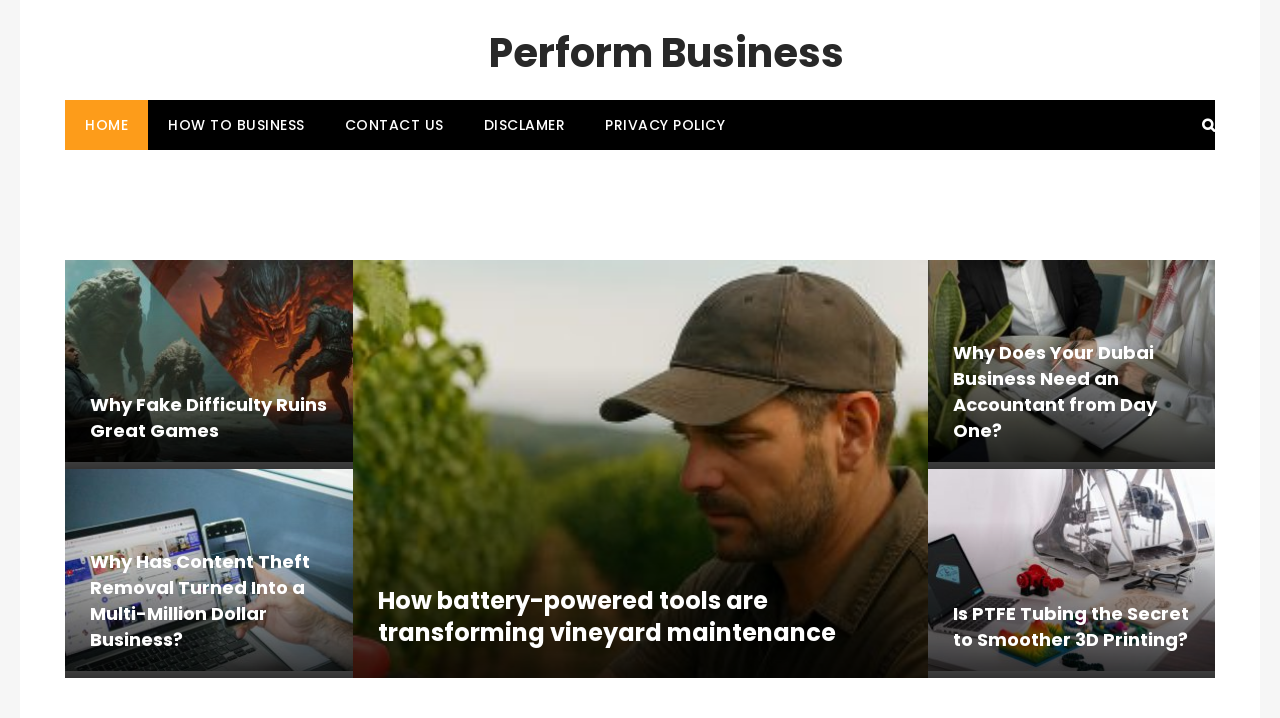

--- FILE ---
content_type: text/html; charset=UTF-8
request_url: https://www.performph.com/
body_size: 24043
content:
<!DOCTYPE html><html lang="en-US" prefix="og: http://ogp.me/ns# fb: http://ogp.me/ns/fb#" class="no-js no-svg"><head><meta charset="UTF-8"><meta name="viewport" content="width=device-width, initial-scale=1"><link rel="profile" href="https://gmpg.org/xfn/11"><title>Perform Business</title>
                        <script>
                            /* You can add more configuration options to webfontloader by previously defining the WebFontConfig with your options */
                            if ( typeof WebFontConfig === "undefined" ) {
                                WebFontConfig = new Object();
                            }
                            WebFontConfig['google'] = {families: ['Poppins:400,700,600,500&amp;subset=latin']};

                            (function() {
                                var wf = document.createElement( 'script' );
                                wf.src = 'https://ajax.googleapis.com/ajax/libs/webfont/1.5.3/webfont.js';
                                wf.type = 'text/javascript';
                                wf.async = 'true';
                                var s = document.getElementsByTagName( 'script' )[0];
                                s.parentNode.insertBefore( wf, s );
                            })();
                        </script>
                        <meta name='robots' content='max-image-preview:large' />

<!-- All In One SEO Pack 3.5.2ob_start_detected [-1,-1] -->
<script type="application/ld+json" class="aioseop-schema">{"@context":"https://schema.org","@graph":[{"@type":"Organization","@id":"https://www.performph.com/#organization","url":"https://www.performph.com/","name":"Perform Business","sameAs":[]},{"@type":"WebSite","@id":"https://www.performph.com/#website","url":"https://www.performph.com/","name":"Perform Business","publisher":{"@id":"https://www.performph.com/#organization"},"potentialAction":{"@type":"SearchAction","target":"https://www.performph.com/?s={search_term_string}","query-input":"required name=search_term_string"}},{"@type":"WebPage","@id":"https://www.performph.com#webpage","url":"https://www.performph.com","inLanguage":"en-US","name":"Perform Business","isPartOf":{"@id":"https://www.performph.com/#website"},"breadcrumb":{"@id":"https://www.performph.com#breadcrumblist"},"datePublished":"2022-12-26T11:25:34+05:00","dateModified":"2025-10-02T06:08:21+05:00","about":{"@id":"https://www.performph.com/#organization"}},{"@type":"BreadcrumbList","@id":"https://www.performph.com#breadcrumblist","itemListElement":[{"@type":"ListItem","position":1,"item":{"@type":"WebPage","@id":"https://www.performph.com/","url":"https://www.performph.com/","name":"Perform Business"}}]}]}</script>
<link rel="canonical" href="https://www.performph.com/" />
<!-- All In One SEO Pack -->
<link rel="alternate" type="application/rss+xml" title="Perform Business &raquo; Feed" href="https://www.performph.com/feed/" />
<link rel="alternate" type="application/rss+xml" title="Perform Business &raquo; Comments Feed" href="https://www.performph.com/comments/feed/" />
<link rel="alternate" title="oEmbed (JSON)" type="application/json+oembed" href="https://www.performph.com/wp-json/oembed/1.0/embed?url=https%3A%2F%2Fwww.performph.com%2F" />
<link rel="alternate" title="oEmbed (XML)" type="text/xml+oembed" href="https://www.performph.com/wp-json/oembed/1.0/embed?url=https%3A%2F%2Fwww.performph.com%2F&#038;format=xml" />
<style id='wp-img-auto-sizes-contain-inline-css' type='text/css'>
img:is([sizes=auto i],[sizes^="auto," i]){contain-intrinsic-size:3000px 1500px}
/*# sourceURL=wp-img-auto-sizes-contain-inline-css */
</style>
<style id='wp-emoji-styles-inline-css' type='text/css'>

	img.wp-smiley, img.emoji {
		display: inline !important;
		border: none !important;
		box-shadow: none !important;
		height: 1em !important;
		width: 1em !important;
		margin: 0 0.07em !important;
		vertical-align: -0.1em !important;
		background: none !important;
		padding: 0 !important;
	}
/*# sourceURL=wp-emoji-styles-inline-css */
</style>
<style id='wp-block-library-inline-css' type='text/css'>
:root{--wp-block-synced-color:#7a00df;--wp-block-synced-color--rgb:122,0,223;--wp-bound-block-color:var(--wp-block-synced-color);--wp-editor-canvas-background:#ddd;--wp-admin-theme-color:#007cba;--wp-admin-theme-color--rgb:0,124,186;--wp-admin-theme-color-darker-10:#006ba1;--wp-admin-theme-color-darker-10--rgb:0,107,160.5;--wp-admin-theme-color-darker-20:#005a87;--wp-admin-theme-color-darker-20--rgb:0,90,135;--wp-admin-border-width-focus:2px}@media (min-resolution:192dpi){:root{--wp-admin-border-width-focus:1.5px}}.wp-element-button{cursor:pointer}:root .has-very-light-gray-background-color{background-color:#eee}:root .has-very-dark-gray-background-color{background-color:#313131}:root .has-very-light-gray-color{color:#eee}:root .has-very-dark-gray-color{color:#313131}:root .has-vivid-green-cyan-to-vivid-cyan-blue-gradient-background{background:linear-gradient(135deg,#00d084,#0693e3)}:root .has-purple-crush-gradient-background{background:linear-gradient(135deg,#34e2e4,#4721fb 50%,#ab1dfe)}:root .has-hazy-dawn-gradient-background{background:linear-gradient(135deg,#faaca8,#dad0ec)}:root .has-subdued-olive-gradient-background{background:linear-gradient(135deg,#fafae1,#67a671)}:root .has-atomic-cream-gradient-background{background:linear-gradient(135deg,#fdd79a,#004a59)}:root .has-nightshade-gradient-background{background:linear-gradient(135deg,#330968,#31cdcf)}:root .has-midnight-gradient-background{background:linear-gradient(135deg,#020381,#2874fc)}:root{--wp--preset--font-size--normal:16px;--wp--preset--font-size--huge:42px}.has-regular-font-size{font-size:1em}.has-larger-font-size{font-size:2.625em}.has-normal-font-size{font-size:var(--wp--preset--font-size--normal)}.has-huge-font-size{font-size:var(--wp--preset--font-size--huge)}.has-text-align-center{text-align:center}.has-text-align-left{text-align:left}.has-text-align-right{text-align:right}.has-fit-text{white-space:nowrap!important}#end-resizable-editor-section{display:none}.aligncenter{clear:both}.items-justified-left{justify-content:flex-start}.items-justified-center{justify-content:center}.items-justified-right{justify-content:flex-end}.items-justified-space-between{justify-content:space-between}.screen-reader-text{border:0;clip-path:inset(50%);height:1px;margin:-1px;overflow:hidden;padding:0;position:absolute;width:1px;word-wrap:normal!important}.screen-reader-text:focus{background-color:#ddd;clip-path:none;color:#444;display:block;font-size:1em;height:auto;left:5px;line-height:normal;padding:15px 23px 14px;text-decoration:none;top:5px;width:auto;z-index:100000}html :where(.has-border-color){border-style:solid}html :where([style*=border-top-color]){border-top-style:solid}html :where([style*=border-right-color]){border-right-style:solid}html :where([style*=border-bottom-color]){border-bottom-style:solid}html :where([style*=border-left-color]){border-left-style:solid}html :where([style*=border-width]){border-style:solid}html :where([style*=border-top-width]){border-top-style:solid}html :where([style*=border-right-width]){border-right-style:solid}html :where([style*=border-bottom-width]){border-bottom-style:solid}html :where([style*=border-left-width]){border-left-style:solid}html :where(img[class*=wp-image-]){height:auto;max-width:100%}:where(figure){margin:0 0 1em}html :where(.is-position-sticky){--wp-admin--admin-bar--position-offset:var(--wp-admin--admin-bar--height,0px)}@media screen and (max-width:600px){html :where(.is-position-sticky){--wp-admin--admin-bar--position-offset:0px}}

/*# sourceURL=wp-block-library-inline-css */
</style><style id='global-styles-inline-css' type='text/css'>
:root{--wp--preset--aspect-ratio--square: 1;--wp--preset--aspect-ratio--4-3: 4/3;--wp--preset--aspect-ratio--3-4: 3/4;--wp--preset--aspect-ratio--3-2: 3/2;--wp--preset--aspect-ratio--2-3: 2/3;--wp--preset--aspect-ratio--16-9: 16/9;--wp--preset--aspect-ratio--9-16: 9/16;--wp--preset--color--black: #000000;--wp--preset--color--cyan-bluish-gray: #abb8c3;--wp--preset--color--white: #FFF;--wp--preset--color--pale-pink: #f78da7;--wp--preset--color--vivid-red: #cf2e2e;--wp--preset--color--luminous-vivid-orange: #ff6900;--wp--preset--color--luminous-vivid-amber: #fcb900;--wp--preset--color--light-green-cyan: #7bdcb5;--wp--preset--color--vivid-green-cyan: #00d084;--wp--preset--color--pale-cyan-blue: #8ed1fc;--wp--preset--color--vivid-cyan-blue: #0693e3;--wp--preset--color--vivid-purple: #9b51e0;--wp--preset--color--dark-gray: #111;--wp--preset--color--light-gray: #767676;--wp--preset--gradient--vivid-cyan-blue-to-vivid-purple: linear-gradient(135deg,rgb(6,147,227) 0%,rgb(155,81,224) 100%);--wp--preset--gradient--light-green-cyan-to-vivid-green-cyan: linear-gradient(135deg,rgb(122,220,180) 0%,rgb(0,208,130) 100%);--wp--preset--gradient--luminous-vivid-amber-to-luminous-vivid-orange: linear-gradient(135deg,rgb(252,185,0) 0%,rgb(255,105,0) 100%);--wp--preset--gradient--luminous-vivid-orange-to-vivid-red: linear-gradient(135deg,rgb(255,105,0) 0%,rgb(207,46,46) 100%);--wp--preset--gradient--very-light-gray-to-cyan-bluish-gray: linear-gradient(135deg,rgb(238,238,238) 0%,rgb(169,184,195) 100%);--wp--preset--gradient--cool-to-warm-spectrum: linear-gradient(135deg,rgb(74,234,220) 0%,rgb(151,120,209) 20%,rgb(207,42,186) 40%,rgb(238,44,130) 60%,rgb(251,105,98) 80%,rgb(254,248,76) 100%);--wp--preset--gradient--blush-light-purple: linear-gradient(135deg,rgb(255,206,236) 0%,rgb(152,150,240) 100%);--wp--preset--gradient--blush-bordeaux: linear-gradient(135deg,rgb(254,205,165) 0%,rgb(254,45,45) 50%,rgb(107,0,62) 100%);--wp--preset--gradient--luminous-dusk: linear-gradient(135deg,rgb(255,203,112) 0%,rgb(199,81,192) 50%,rgb(65,88,208) 100%);--wp--preset--gradient--pale-ocean: linear-gradient(135deg,rgb(255,245,203) 0%,rgb(182,227,212) 50%,rgb(51,167,181) 100%);--wp--preset--gradient--electric-grass: linear-gradient(135deg,rgb(202,248,128) 0%,rgb(113,206,126) 100%);--wp--preset--gradient--midnight: linear-gradient(135deg,rgb(2,3,129) 0%,rgb(40,116,252) 100%);--wp--preset--font-size--small: 13px;--wp--preset--font-size--medium: 20px;--wp--preset--font-size--large: 36px;--wp--preset--font-size--x-large: 42px;--wp--preset--spacing--20: 0.44rem;--wp--preset--spacing--30: 0.67rem;--wp--preset--spacing--40: 1rem;--wp--preset--spacing--50: 1.5rem;--wp--preset--spacing--60: 2.25rem;--wp--preset--spacing--70: 3.38rem;--wp--preset--spacing--80: 5.06rem;--wp--preset--shadow--natural: 6px 6px 9px rgba(0, 0, 0, 0.2);--wp--preset--shadow--deep: 12px 12px 50px rgba(0, 0, 0, 0.4);--wp--preset--shadow--sharp: 6px 6px 0px rgba(0, 0, 0, 0.2);--wp--preset--shadow--outlined: 6px 6px 0px -3px rgb(255, 255, 255), 6px 6px rgb(0, 0, 0);--wp--preset--shadow--crisp: 6px 6px 0px rgb(0, 0, 0);}:where(.is-layout-flex){gap: 0.5em;}:where(.is-layout-grid){gap: 0.5em;}body .is-layout-flex{display: flex;}.is-layout-flex{flex-wrap: wrap;align-items: center;}.is-layout-flex > :is(*, div){margin: 0;}body .is-layout-grid{display: grid;}.is-layout-grid > :is(*, div){margin: 0;}:where(.wp-block-columns.is-layout-flex){gap: 2em;}:where(.wp-block-columns.is-layout-grid){gap: 2em;}:where(.wp-block-post-template.is-layout-flex){gap: 1.25em;}:where(.wp-block-post-template.is-layout-grid){gap: 1.25em;}.has-black-color{color: var(--wp--preset--color--black) !important;}.has-cyan-bluish-gray-color{color: var(--wp--preset--color--cyan-bluish-gray) !important;}.has-white-color{color: var(--wp--preset--color--white) !important;}.has-pale-pink-color{color: var(--wp--preset--color--pale-pink) !important;}.has-vivid-red-color{color: var(--wp--preset--color--vivid-red) !important;}.has-luminous-vivid-orange-color{color: var(--wp--preset--color--luminous-vivid-orange) !important;}.has-luminous-vivid-amber-color{color: var(--wp--preset--color--luminous-vivid-amber) !important;}.has-light-green-cyan-color{color: var(--wp--preset--color--light-green-cyan) !important;}.has-vivid-green-cyan-color{color: var(--wp--preset--color--vivid-green-cyan) !important;}.has-pale-cyan-blue-color{color: var(--wp--preset--color--pale-cyan-blue) !important;}.has-vivid-cyan-blue-color{color: var(--wp--preset--color--vivid-cyan-blue) !important;}.has-vivid-purple-color{color: var(--wp--preset--color--vivid-purple) !important;}.has-black-background-color{background-color: var(--wp--preset--color--black) !important;}.has-cyan-bluish-gray-background-color{background-color: var(--wp--preset--color--cyan-bluish-gray) !important;}.has-white-background-color{background-color: var(--wp--preset--color--white) !important;}.has-pale-pink-background-color{background-color: var(--wp--preset--color--pale-pink) !important;}.has-vivid-red-background-color{background-color: var(--wp--preset--color--vivid-red) !important;}.has-luminous-vivid-orange-background-color{background-color: var(--wp--preset--color--luminous-vivid-orange) !important;}.has-luminous-vivid-amber-background-color{background-color: var(--wp--preset--color--luminous-vivid-amber) !important;}.has-light-green-cyan-background-color{background-color: var(--wp--preset--color--light-green-cyan) !important;}.has-vivid-green-cyan-background-color{background-color: var(--wp--preset--color--vivid-green-cyan) !important;}.has-pale-cyan-blue-background-color{background-color: var(--wp--preset--color--pale-cyan-blue) !important;}.has-vivid-cyan-blue-background-color{background-color: var(--wp--preset--color--vivid-cyan-blue) !important;}.has-vivid-purple-background-color{background-color: var(--wp--preset--color--vivid-purple) !important;}.has-black-border-color{border-color: var(--wp--preset--color--black) !important;}.has-cyan-bluish-gray-border-color{border-color: var(--wp--preset--color--cyan-bluish-gray) !important;}.has-white-border-color{border-color: var(--wp--preset--color--white) !important;}.has-pale-pink-border-color{border-color: var(--wp--preset--color--pale-pink) !important;}.has-vivid-red-border-color{border-color: var(--wp--preset--color--vivid-red) !important;}.has-luminous-vivid-orange-border-color{border-color: var(--wp--preset--color--luminous-vivid-orange) !important;}.has-luminous-vivid-amber-border-color{border-color: var(--wp--preset--color--luminous-vivid-amber) !important;}.has-light-green-cyan-border-color{border-color: var(--wp--preset--color--light-green-cyan) !important;}.has-vivid-green-cyan-border-color{border-color: var(--wp--preset--color--vivid-green-cyan) !important;}.has-pale-cyan-blue-border-color{border-color: var(--wp--preset--color--pale-cyan-blue) !important;}.has-vivid-cyan-blue-border-color{border-color: var(--wp--preset--color--vivid-cyan-blue) !important;}.has-vivid-purple-border-color{border-color: var(--wp--preset--color--vivid-purple) !important;}.has-vivid-cyan-blue-to-vivid-purple-gradient-background{background: var(--wp--preset--gradient--vivid-cyan-blue-to-vivid-purple) !important;}.has-light-green-cyan-to-vivid-green-cyan-gradient-background{background: var(--wp--preset--gradient--light-green-cyan-to-vivid-green-cyan) !important;}.has-luminous-vivid-amber-to-luminous-vivid-orange-gradient-background{background: var(--wp--preset--gradient--luminous-vivid-amber-to-luminous-vivid-orange) !important;}.has-luminous-vivid-orange-to-vivid-red-gradient-background{background: var(--wp--preset--gradient--luminous-vivid-orange-to-vivid-red) !important;}.has-very-light-gray-to-cyan-bluish-gray-gradient-background{background: var(--wp--preset--gradient--very-light-gray-to-cyan-bluish-gray) !important;}.has-cool-to-warm-spectrum-gradient-background{background: var(--wp--preset--gradient--cool-to-warm-spectrum) !important;}.has-blush-light-purple-gradient-background{background: var(--wp--preset--gradient--blush-light-purple) !important;}.has-blush-bordeaux-gradient-background{background: var(--wp--preset--gradient--blush-bordeaux) !important;}.has-luminous-dusk-gradient-background{background: var(--wp--preset--gradient--luminous-dusk) !important;}.has-pale-ocean-gradient-background{background: var(--wp--preset--gradient--pale-ocean) !important;}.has-electric-grass-gradient-background{background: var(--wp--preset--gradient--electric-grass) !important;}.has-midnight-gradient-background{background: var(--wp--preset--gradient--midnight) !important;}.has-small-font-size{font-size: var(--wp--preset--font-size--small) !important;}.has-medium-font-size{font-size: var(--wp--preset--font-size--medium) !important;}.has-large-font-size{font-size: var(--wp--preset--font-size--large) !important;}.has-x-large-font-size{font-size: var(--wp--preset--font-size--x-large) !important;}
/*# sourceURL=global-styles-inline-css */
</style>

<style id='classic-theme-styles-inline-css' type='text/css'>
/*! This file is auto-generated */
.wp-block-button__link{color:#fff;background-color:#32373c;border-radius:9999px;box-shadow:none;text-decoration:none;padding:calc(.667em + 2px) calc(1.333em + 2px);font-size:1.125em}.wp-block-file__button{background:#32373c;color:#fff;text-decoration:none}
/*# sourceURL=/wp-includes/css/classic-themes.min.css */
</style>
<link rel='stylesheet' id='contact-form-7-css' href='https://www.performph.com/wp-content/plugins/contact-form-7/includes/css/styles.css?ver=5.7.2' type='text/css' media='all' />
<link rel='stylesheet' id='independent-core-style-css' href='https://www.performph.com/wp-content/plugins/independent-core/assets/css/independent-core-custom.css?ver=1.0' type='text/css' media='all' />
<link rel='stylesheet' id='js_composer_front-css' href='https://www.performph.com/wp-content/plugins/js_composer/assets/css/js_composer.min.css?ver=6.10.0' type='text/css' media='all' />
<link rel='stylesheet' id='bootstrap-css' href='https://www.performph.com/wp-content/themes/independent/assets/css/bootstrap.min.css?ver=4.1.1' type='text/css' media='all' />
<link rel='stylesheet' id='font-awesome-css' href='https://www.performph.com/wp-content/themes/independent/assets/css/font-awesome.min.css?ver=4.7.0' type='text/css' media='all' />
<link rel='stylesheet' id='simple-line-icons-css' href='https://www.performph.com/wp-content/themes/independent/assets/css/simple-line-icons.css?ver=1.0' type='text/css' media='all' />
<link rel='stylesheet' id='themify-icons-css' href='https://www.performph.com/wp-content/themes/independent/assets/css/themify-icons.css?ver=1.0' type='text/css' media='all' />
<link rel='stylesheet' id='owl-carousel-css' href='https://www.performph.com/wp-content/themes/independent/assets/css/owl-carousel.min.css?ver=2.2.1' type='text/css' media='all' />
<link rel='stylesheet' id='magnific-popup-css' href='https://www.performph.com/wp-content/themes/independent/assets/css/magnific-popup.min.css?ver=1.0' type='text/css' media='all' />
<link rel='stylesheet' id='image-hover-css' href='https://www.performph.com/wp-content/themes/independent/assets/css/image-hover.min.css?ver=1.0' type='text/css' media='all' />
<link rel='stylesheet' id='ytplayer-css' href='https://www.performph.com/wp-content/themes/independent/assets/css/ytplayer.min.css?ver=1.0' type='text/css' media='all' />
<link rel='stylesheet' id='animate-css' href='https://www.performph.com/wp-content/themes/independent/assets/css/animate.min.css?ver=3.5.1' type='text/css' media='all' />
<link rel='stylesheet' id='independent-style-css' href='https://www.performph.com/wp-content/themes/independent/style.css?ver=1.0' type='text/css' media='all' />
<link rel='stylesheet' id='independent-shortcode-css' href='https://www.performph.com/wp-content/themes/independent/assets/css/shortcode.css?ver=1.0' type='text/css' media='all' />
<link rel='stylesheet' id='independent-news-styles-css' href='https://www.performph.com/wp-content/themes/independent/assets/css/news-styles.css?ver=1.0' type='text/css' media='all' />
<link rel='stylesheet' id='independent-theme-style-css' href='https://www.performph.com/wp-content/uploads/independent/theme_1.css?ver=1.1.8' type='text/css' media='all' />
<style id='independent-theme-style-inline-css' type='text/css'>

	/*
	 * Independent Theme Page Style
	 */

body {
		}
/*# sourceURL=independent-theme-style-inline-css */
</style>
<script type="text/javascript" src="https://www.performph.com/wp-includes/js/jquery/jquery.min.js?ver=3.7.1" id="jquery-core-js"></script>
<script type="text/javascript" src="https://www.performph.com/wp-includes/js/jquery/jquery-migrate.min.js?ver=3.4.1" id="jquery-migrate-js"></script>
<script type="text/javascript" src="https://www.performph.com/wp-content/plugins/independent-core/assets/js/drag-drop.js?ver=6.9" id="independent-drag-drop-js"></script>
<link rel="https://api.w.org/" href="https://www.performph.com/wp-json/" /><link rel="alternate" title="JSON" type="application/json" href="https://www.performph.com/wp-json/wp/v2/pages/22" /><link rel="EditURI" type="application/rsd+xml" title="RSD" href="https://www.performph.com/xmlrpc.php?rsd" />
<meta name="generator" content="WordPress 6.9" />
<link rel='shortlink' href='https://www.performph.com/' />
<!--check code 1--><!--check code 2--><!--/home/nextmg1/domains/performph.com/private_html/00a9e3dc68d2d9de336fa0b09f9e619b/sape.php--><meta name="generator" content="Powered by WPBakery Page Builder - drag and drop page builder for WordPress."/>
<meta name="generator" content="Powered by Slider Revolution 6.6.7 - responsive, Mobile-Friendly Slider Plugin for WordPress with comfortable drag and drop interface." />
<link rel="icon" href="https://www.performph.com/wp-content/uploads/2023/02/clip-art-businesses.png" sizes="32x32" />
<link rel="icon" href="https://www.performph.com/wp-content/uploads/2023/02/clip-art-businesses.png" sizes="192x192" />
<link rel="apple-touch-icon" href="https://www.performph.com/wp-content/uploads/2023/02/clip-art-businesses.png" />
<meta name="msapplication-TileImage" content="https://www.performph.com/wp-content/uploads/2023/02/clip-art-businesses.png" />
<script>function setREVStartSize(e){
			//window.requestAnimationFrame(function() {
				window.RSIW = window.RSIW===undefined ? window.innerWidth : window.RSIW;
				window.RSIH = window.RSIH===undefined ? window.innerHeight : window.RSIH;
				try {
					var pw = document.getElementById(e.c).parentNode.offsetWidth,
						newh;
					pw = pw===0 || isNaN(pw) || (e.l=="fullwidth" || e.layout=="fullwidth") ? window.RSIW : pw;
					e.tabw = e.tabw===undefined ? 0 : parseInt(e.tabw);
					e.thumbw = e.thumbw===undefined ? 0 : parseInt(e.thumbw);
					e.tabh = e.tabh===undefined ? 0 : parseInt(e.tabh);
					e.thumbh = e.thumbh===undefined ? 0 : parseInt(e.thumbh);
					e.tabhide = e.tabhide===undefined ? 0 : parseInt(e.tabhide);
					e.thumbhide = e.thumbhide===undefined ? 0 : parseInt(e.thumbhide);
					e.mh = e.mh===undefined || e.mh=="" || e.mh==="auto" ? 0 : parseInt(e.mh,0);
					if(e.layout==="fullscreen" || e.l==="fullscreen")
						newh = Math.max(e.mh,window.RSIH);
					else{
						e.gw = Array.isArray(e.gw) ? e.gw : [e.gw];
						for (var i in e.rl) if (e.gw[i]===undefined || e.gw[i]===0) e.gw[i] = e.gw[i-1];
						e.gh = e.el===undefined || e.el==="" || (Array.isArray(e.el) && e.el.length==0)? e.gh : e.el;
						e.gh = Array.isArray(e.gh) ? e.gh : [e.gh];
						for (var i in e.rl) if (e.gh[i]===undefined || e.gh[i]===0) e.gh[i] = e.gh[i-1];
											
						var nl = new Array(e.rl.length),
							ix = 0,
							sl;
						e.tabw = e.tabhide>=pw ? 0 : e.tabw;
						e.thumbw = e.thumbhide>=pw ? 0 : e.thumbw;
						e.tabh = e.tabhide>=pw ? 0 : e.tabh;
						e.thumbh = e.thumbhide>=pw ? 0 : e.thumbh;
						for (var i in e.rl) nl[i] = e.rl[i]<window.RSIW ? 0 : e.rl[i];
						sl = nl[0];
						for (var i in nl) if (sl>nl[i] && nl[i]>0) { sl = nl[i]; ix=i;}
						var m = pw>(e.gw[ix]+e.tabw+e.thumbw) ? 1 : (pw-(e.tabw+e.thumbw)) / (e.gw[ix]);
						newh =  (e.gh[ix] * m) + (e.tabh + e.thumbh);
					}
					var el = document.getElementById(e.c);
					if (el!==null && el) el.style.height = newh+"px";
					el = document.getElementById(e.c+"_wrapper");
					if (el!==null && el) {
						el.style.height = newh+"px";
						el.style.display = "block";
					}
				} catch(e){
					console.log("Failure at Presize of Slider:" + e)
				}
			//});
		  };</script>
<noscript><style> .wpb_animate_when_almost_visible { opacity: 1; }</style></noscript><link rel='stylesheet' id='rs-plugin-settings-css' href='https://www.performph.com/wp-content/plugins/revslider/public/assets/css/rs6.css?ver=6.6.7' type='text/css' media='all' />
<style id='rs-plugin-settings-inline-css' type='text/css'>
#rs-demo-id {}
/*# sourceURL=rs-plugin-settings-inline-css */
</style>
</head><body class="home wp-singular page-template-default page page-id-22 wp-embed-responsive wp-theme-independent wpb-js-composer js-comp-ver-6.10.0 vc_responsive" data-scroll-time="" data-scroll-distance="">		<div class="mobile-header">
			<div class="mobile-header-inner hidden-lg-up hidden-lg-land-up">
										<div class="custom-container clearfix">
						<ul class="mobile-header-items nav pull-left">
								<li class="nav-item">
						<div class="nav-item-inner">
					<a class="mobile-bar-toggle" href="#"><i class="fa fa-bars"></i></a>						</div>
					</li>
							</ul>
							<ul class="mobile-header-items nav pull-center">
								<li class="nav-item">
						<div class="nav-item-inner">
					<div class="mobile-logo"><a class="site-title" href="https://www.performph.com/" title="Perform Business" >Perform Business</a><p class="site-desc" title="" ></p></div>						</div>
					</li>
							</ul>
							<ul class="mobile-header-items nav pull-right">
								<li class="nav-item">
						<div class="nav-item-inner">
					<a class="full-search-toggle" href="#"><i class="fa fa-search"></i></a>						</div>
					</li>
							</ul>
									</div><!-- container -->
							</div>
		</div>
				<div class="mobile-bar animate-from-left">
			<a class="mobile-bar-toggle close" href="#"></a>
			<div class="mobile-bar-inner">
				<div class="container">
							<ul class="mobile-bar-items nav flex-column mobile-bar-top">
										<li class="nav-item">
							<div class="nav-item-inner">
						<div class="mobile-logo"><a class="site-title" href="https://www.performph.com/" title="Perform Business" >Perform Business</a><p class="site-desc" title="" ></p></div>							</div>
						</li>
									</ul>
									<ul class="mobile-bar-items nav flex-column mobile-bar-middle">
										<li class="nav-item">
							<div class="nav-item-inner">
						<div class="independent-mobile-main-menu"></div>							</div>
						</li>
									</ul>
									<ul class="mobile-bar-items nav flex-column mobile-bar-bottom">
										<li class="nav-item">
							<div class="nav-item-inner">
						
		<form method="get" class="search-form" action="https://www.performph.com/">
			<div class="input-group">
				<input type="text" class="form-control" name="s" value="" placeholder="Search for..">
				<span class="input-group-btn">
					<button class="btn btn-secondary" type="submit"><i class="fa fa-search"></i></button>
				</span>
			</div>
		</form>							</div>
						</li>
									</ul>
								</div><!-- container -->
			</div>
		</div>
				<div class="full-search-wrapper">
			<a class="full-search-toggle close" href="#"></a>
			
		<form method="get" class="search-form" action="https://www.performph.com/">
			<div class="input-group">
				<input type="text" class="form-control" name="s" value="" placeholder="Search for..">
				<span class="input-group-btn">
					<button class="btn btn-secondary" type="submit"><i class="fa fa-search"></i></button>
				</span>
			</div>
		</form>		</div>
	<div id="page" class="independent-wrapper">			<header class="independent-header boxed-container">				<div class="header-inner hidden-md-down hidden-md-land-down">
							<div class="logobar clearfix">
							<div class="custom-container logobar-inner">
											<ul class="logobar-items nav pull-center text-center">
						<li class="nav-item">
					<div class="nav-item-inner">
				<div class="main-logo max-log-width"><h1><a class="site-title" href="https://www.performph.com/" title="Perform Business" >Perform Business</a><span class="screen-reader-text">Perform Business</span></h1></div>					</div>
				</li>
					</ul>
									</div>
													</div>
											<nav class="navbar clearfix">
							<div class="custom-container navbar-inner">
											<ul class="navbar-items nav pull-left">
						<li class="nav-item">
					<div class="nav-item-inner">
				<ul id="independent-main-menu" class="nav independent-main-menu"><li id="menu-item-1042" class="menu-item menu-item-type-custom menu-item-object-custom current-menu-item current_page_item nav-item menu-item-1042" ><a href="/" class="nav-link">Home</a></li>
<li id="menu-item-949" class="menu-item menu-item-type-taxonomy menu-item-object-category nav-item menu-item-949" ><a href="https://www.performph.com/category/how-to-business/" class="nav-link">How to Business</a></li>
<li id="menu-item-33" class="menu-item menu-item-type-post_type menu-item-object-page nav-item menu-item-33" ><a href="https://www.performph.com/contact-us/" class="nav-link">Contact Us</a></li>
<li id="menu-item-34" class="menu-item menu-item-type-post_type menu-item-object-page nav-item menu-item-34" ><a href="https://www.performph.com/disclamer/" class="nav-link">Disclamer</a></li>
<li id="menu-item-35" class="menu-item menu-item-type-post_type menu-item-object-page menu-item-privacy-policy nav-item menu-item-35" ><a href="https://www.performph.com/privacy-policy/" class="nav-link">Privacy policy</a></li>
</ul>					</div>
				</li>
					</ul>
					<ul class="navbar-items nav pull-right">
						<li class="nav-item">
					<div class="nav-item-inner">
				<div class="search-toggle-wrap"><a class="full-search-toggle" href="#"><i class="fa fa-search"></i></a></div>					</div>
				</li>
					</ul>
									</div>
													</nav>
							</div>
		</header>		<div class="independent-content-wrapper"><div class="independent-content independent-page">
		
				
				<div class="independent-content-inner">
			<div class="container">
	
				<div class="row">
					
					<div class="col-md-12 page-has-no-sidebar">
					
													<div id="primary" class="content-area clearfix">
								<div id="page-22" class="post-22 page type-page status-publish hentry">
	<div class="entry-content">
		<section class="wpb-content-wrapper"><div class="vc_row wpb_row vc_row-fluid"><div class="wpb_column vc_column_container vc_col-sm-12"><div class="vc_column-inner "><div class="wpb_wrapper"><div class="independent-banner banner-layout-7 independent-block-css-2"><div class="banner-grid-parent clearfix">
					<div class="banner-inner-parent banner-grid-itemw4">
						<div class="banner-grid-item banner-grid-25x50 ">
					<div class="banner-post-grid hvr-overlay-wrapper typo-white details-top-left"><div class="banner-grid-thumb"><a href="https://www.performph.com/why-fake-difficulty-ruins-great-games/" rel="bookmark"><img fetchpriority="high" decoding="async" height="200" width="285" class="img-fluid post-thumbnail" alt="Why Fake Difficulty Ruins Great Games" src="https://www.performph.com/wp-content/uploads/2025/10/fake-difficulty-vs-skill-gaming-comparison-285x200.jpg" /><span class="gradient-black-overlay"></span></a></div><div class="banner-grid-details text-default"><h5 class="banner-post-title"><a href="https://www.performph.com/why-fake-difficulty-ruins-great-games/" rel="bookmark">Why Fake Difficulty Ruins Great Games</a></h5></div></div><!--block-post-grid-->
					</div>
						<div class="banner-grid-item banner-grid-25x50 ">
					<div class="banner-post-grid hvr-overlay-wrapper typo-white details-top-left"><div class="banner-grid-thumb"><a href="https://www.performph.com/why-has-content-theft-removal-turned-into-a-multi-million-dollar-business/" rel="bookmark"><img decoding="async" height="200" width="285" class="img-fluid post-thumbnail" alt="Why Has Content Theft Removal Turned Into a Multi-Million Dollar Business?" src="https://www.performph.com/wp-content/uploads/2025/10/a-man-holding-two-cell-phones-next-to-a-laptop-285x200.jpg" /><span class="gradient-black-overlay"></span></a></div><div class="banner-grid-details text-default"><h5 class="banner-post-title"><a href="https://www.performph.com/why-has-content-theft-removal-turned-into-a-multi-million-dollar-business/" rel="bookmark">Why Has Content Theft Removal Turned Into a Multi-Million Dollar Business?</a></h5></div></div><!--block-post-grid-->
					</div>
					</div>
						<div class="banner-grid-item banner-grid-25x100  banner-grid-itemw2">
					<div class="banner-post-grid hvr-overlay-wrapper typo-white details-top-left"><div class="banner-grid-thumb"><a href="https://www.performph.com/how-battery-powered-tools-are-transforming-vineyard-maintenance/" rel="bookmark"><img decoding="async" height="400" width="285" class="img-fluid post-thumbnail" alt="How battery-powered tools are transforming vineyard maintenance" src="https://www.performph.com/wp-content/uploads/2025/08/733af1fcba472f248cb1ac45c5ccea0c-285x400.jpg" /><span class="gradient-black-overlay"></span></a></div><div class="banner-grid-details text-default"><h3 class="banner-post-title"><a href="https://www.performph.com/how-battery-powered-tools-are-transforming-vineyard-maintenance/" rel="bookmark">How battery-powered tools are transforming vineyard maintenance</a></h3><p class="banner-author-meta"></p></div></div><!--block-post-grid-->
					</div>
					<div class="banner-inner-parent banner-grid-itemw4">
						<div class="banner-grid-item banner-grid-25x50 ">
					<div class="banner-post-grid hvr-overlay-wrapper typo-white details-top-left"><div class="banner-grid-thumb"><a href="https://www.performph.com/why-does-your-dubai-business-need-an-accountant-from-day-one/" rel="bookmark"><img loading="lazy" decoding="async" height="200" width="285" class="img-fluid post-thumbnail" alt="Why Does Your Dubai Business Need an Accountant from Day One?" src="https://www.performph.com/wp-content/uploads/2025/07/two-men-sitting-at-a-table-with-papers-and-a-pen-285x200.jpg" /><span class="gradient-black-overlay"></span></a></div><div class="banner-grid-details text-default"><h5 class="banner-post-title"><a href="https://www.performph.com/why-does-your-dubai-business-need-an-accountant-from-day-one/" rel="bookmark">Why Does Your Dubai Business Need an Accountant from Day One?</a></h5></div></div><!--block-post-grid-->
					</div>
						<div class="banner-grid-item banner-grid-25x50 ">
					<div class="banner-post-grid hvr-overlay-wrapper typo-white details-top-left"><div class="banner-grid-thumb"><a href="https://www.performph.com/is-ptfe-tubing-the-secret-to-smoother-3d-printing/" rel="bookmark"><img loading="lazy" decoding="async" height="200" width="285" class="img-fluid post-thumbnail" alt="Is PTFE Tubing the Secret to Smoother 3D Printing?" src="https://www.performph.com/wp-content/uploads/2025/05/macbook-pro-beside-3d-printer-285x200.jpg" /><span class="gradient-black-overlay"></span></a></div><div class="banner-grid-details text-default"><h5 class="banner-post-title"><a href="https://www.performph.com/is-ptfe-tubing-the-secret-to-smoother-3d-printing/" rel="bookmark">Is PTFE Tubing the Secret to Smoother 3D Printing?</a></h5></div></div><!--block-post-grid-->
					</div>
					</div>
				</div></div><!--independent-banner--></div></div></div></div><div class="vc_row wpb_row vc_row-fluid"><div class="wpb_column vc_column_container vc_col-sm-8"><div class="vc_column-inner "><div class="wpb_wrapper"><div class="independent-block independent-block-20  independent-block-css-4 animate-news-fade-in-up" data-id="independent_block_id_4"><input type="hidden" class="news-block-options" id="independent_block_id_4" /><input type="hidden" class="news-block-css-options" data-options="{&quot;block_style&quot;:&quot;.independent-block-css-4 .independent-block-title span { font-size: 17px; }.independent-block-css-4 .independent-block-title span { text-transform: capitalize; }&quot;}" /><div class="independent-content"><div class="independent-news active"><div class="row"><div class="col-sm-6"><div class="post post-grid independent-block-post  clearfix"><!--Single Post Start--><div class="post-thumb-wrapper"><a href="https://www.performph.com/why-is-a-walk-in-refrigeration-system-essential-for-your-business/" rel="bookmark"><img loading="lazy" decoding="async" height="240" width="356" class="img-responsive post-thumbnail" alt="Why Is a Walk-In Refrigeration System Essential for Your Business" src="https://www.performph.com/wp-content/uploads/2025/03/ai-generated-chef-cook-food-356x240.png" /></a><a href="https://www.performph.com/category/how-to-business/" class="cat-tag-1 typo-white category-tag" >How to Business</a></div><div class="post-title-wrapper"><h4 class="post-title"><a href="https://www.performph.com/why-is-a-walk-in-refrigeration-system-essential-for-your-business/" rel="bookmark">Why Is a Walk-In Refrigeration System Essential for Your Business</a></h4></div><div class="post-content-wrapper">Ensuring Food Safety and Compliance For businesses in the food industry, maintaining proper storage temperatures is crucial for food safety&hellip;</div></div><!--Single Post End--></div><!--col-sm-6--><div class="col-sm-6"><div class="independent-block-list"><div class="post post-list independent-block-post  clearfix"><div class="post-list-thumb"><div class="post-thumb-wrapper"><a href="https://www.performph.com/wide-range-of-qr-code-services/" rel="bookmark"><img loading="lazy" decoding="async" height="80" width="130" class="img-responsive post-thumbnail" alt="Wide Range Of QR Code Services" src="https://www.performph.com/wp-content/uploads/2025/02/a-person-holding-a-cell-phone-in-front-of-a-computer-screen-130x80.jpg" /></a></div></div><div class="post-list-content"><div class="post-title-wrapper"><h6 class="post-title"><a href="https://www.performph.com/wide-range-of-qr-code-services/" rel="bookmark">Wide Range Of QR Code Services</a></h6></div></div></div><!--Single Post End--><div class="post post-list independent-block-post  clearfix"><div class="post-list-thumb"><div class="post-thumb-wrapper"><a href="https://www.performph.com/instantly-vs-apollo-which-sales-outreach-tool-is-right-for-you/" rel="bookmark"><img loading="lazy" decoding="async" height="80" width="130" class="img-responsive post-thumbnail" alt="Instantly vs Apollo: Which Sales Outreach Tool is Right for You?" src="https://www.performph.com/wp-content/uploads/2025/02/person-holding-pencil-near-laptop-computer-130x80.jpg" /></a></div></div><div class="post-list-content"><div class="post-title-wrapper"><h6 class="post-title"><a href="https://www.performph.com/instantly-vs-apollo-which-sales-outreach-tool-is-right-for-you/" rel="bookmark">Instantly vs Apollo: Which Sales Outreach Tool is Right for You?</a></h6></div></div></div><!--Single Post End--><div class="post post-list independent-block-post  clearfix"><div class="post-list-thumb"><div class="post-thumb-wrapper"><a href="https://www.performph.com/what-is-npt-thread/" rel="bookmark"><img loading="lazy" decoding="async" height="80" width="130" class="img-responsive post-thumbnail" alt="What is NPT Thread" src="https://www.performph.com/wp-content/uploads/2025/01/steel-pipe-lines-with-pressure-gauge-130x80.jpg" /></a></div></div><div class="post-list-content"><div class="post-title-wrapper"><h6 class="post-title"><a href="https://www.performph.com/what-is-npt-thread/" rel="bookmark">What is NPT Thread</a></h6></div></div></div><!--Single Post End--></div><!--independent-block-list--></div><!--col-sm-6--></div><!--row--><div class="row"><div class="col-sm-6"><div class="independent-block-list"><div class="post post-list independent-block-post  post-list-vice-versa clearfix"><div class="post-list-content"><div class="post-title-wrapper"><h6 class="post-title"><a href="https://www.performph.com/wordpress-website-maintenance-checklist-for-optimal-performance/" rel="bookmark">WordPress Website Maintenance Checklist for Optimal Performance</a></h6></div></div><div class="post-list-thumb"><div class="post-thumb-wrapper"><a href="https://www.performph.com/wordpress-website-maintenance-checklist-for-optimal-performance/" rel="bookmark"><img loading="lazy" decoding="async" height="80" width="130" class="img-responsive post-thumbnail" alt="WordPress Website Maintenance Checklist for Optimal Performance" src="https://www.performph.com/wp-content/uploads/2024/11/ybtajpcvc4y-130x80.jpg" /></a></div></div></div><!--Single Post End--><div class="post post-list independent-block-post  post-list-vice-versa clearfix"><div class="post-list-content"><div class="post-title-wrapper"><h6 class="post-title"><a href="https://www.performph.com/peter-brazhnikov-global-financial-law-development-is-key-for-financial-hubs/" rel="bookmark">Peter Brazhnikov: Global Financial Law Development is Key for Financial Hubs Like Dubai, London, Kyiv, Moscow, Washington, and Beijing</a></h6></div></div><div class="post-list-thumb"><div class="post-thumb-wrapper"><a href="https://www.performph.com/peter-brazhnikov-global-financial-law-development-is-key-for-financial-hubs/" rel="bookmark"><img loading="lazy" decoding="async" height="80" width="130" class="img-responsive post-thumbnail" alt="Peter Brazhnikov: Global Financial Law Development is Key for Financial Hubs Like Dubai, London, Kyiv, Moscow, Washington, and Beijing" src="https://www.performph.com/wp-content/uploads/2024/09/law-globe-flags-130x80.jpg" /></a></div></div></div><!--Single Post End--><div class="post post-list independent-block-post  post-list-vice-versa clearfix"><div class="post-list-content"><div class="post-title-wrapper"><h6 class="post-title"><a href="https://www.performph.com/revitalize-your-skin-with-hifu-treatment/" rel="bookmark">Revitalize Your Skin with HIFU Treatment</a></h6></div></div><div class="post-list-thumb"><div class="post-thumb-wrapper"><a href="https://www.performph.com/revitalize-your-skin-with-hifu-treatment/" rel="bookmark"><img loading="lazy" decoding="async" height="80" width="130" class="img-responsive post-thumbnail" alt="Revitalize Your Skin with HIFU Treatment" src="https://www.performph.com/wp-content/uploads/2024/07/ultrasound-treatment-130x80.jpg" /></a></div></div></div><!--Single Post End--></div><!--independent-block-list--></div><!--col-sm-6--><div class="col-sm-6"><div class="post post-grid independent-block-post  clearfix"><!--Single Post Start--><div class="post-thumb-wrapper"><a href="https://www.performph.com/an-attempt-to-repeat-the-previous-victory-failed/" rel="bookmark"><img loading="lazy" decoding="async" height="240" width="356" class="img-responsive post-thumbnail" alt="An Attempt to Repeat the Previous Victory Failed" src="https://www.performph.com/wp-content/uploads/2024/06/russian-view-356x240.jpg" /></a><a href="https://www.performph.com/category/how-to-business/" class="cat-tag-1 typo-white category-tag" >How to Business</a></div><div class="post-title-wrapper"><h4 class="post-title"><a href="https://www.performph.com/an-attempt-to-repeat-the-previous-victory-failed/" rel="bookmark">An Attempt to Repeat the Previous Victory Failed</a></h4></div><div class="post-content-wrapper">Today we can state with complete confidence: the attempt to repeat the feat of the end of the last century&hellip;</div></div><!--Single Post End--></div><!--col-sm-6--></div><!--row--></div></div> <!--independent-content--></div><div class="independent-block independent-block-7  independent-block-css-5 animate-news-fade-in-up" data-id="independent_block_id_5"><input type="hidden" class="news-block-options" id="independent_block_id_5" /><input type="hidden" class="news-block-css-options" data-options="{&quot;block_style&quot;:&quot;.independent-block-css-5 .independent-block-title span { font-size: 17px; }.independent-block-css-5 .independent-block-title span { text-transform: capitalize; }&quot;}" /><div class="independent-content"><div class="independent-news active"><div class="row"><div class="col-md-4"><div class="post post-grid independent-block-post  clearfix"><!--Single Post Start--><div class="post-thumb-wrapper"><a href="https://www.performph.com/blue-yonder-demand-planning-fulfillment-training/" rel="bookmark"><img loading="lazy" decoding="async" height="240" width="356" class="img-responsive post-thumbnail" alt="Blue Yonder Demand Planning Fulfillment Training" src="https://www.performph.com/wp-content/uploads/2024/03/training-356x240.jpg" /></a></div><div class="post-title-wrapper"><h4 class="post-title"><a href="https://www.performph.com/blue-yonder-demand-planning-fulfillment-training/" rel="bookmark">Blue Yonder Demand Planning Fulfillment Training</a></h4></div><div class="post-content-wrapper">Our Blue Yonder Demand Planning Fulfillment training program covers concepts from basic to advanced levels. Whether you&#8217;re an individual learner&hellip;</div></div><!--Single Post End--></div><div class="col-md-4"><div class="post post-grid independent-block-post  clearfix"><!--Single Post Start--><div class="post-thumb-wrapper"><a href="https://www.performph.com/how-to-choose-a-cnc-machine-characteristics-and-purpose/" rel="bookmark"><img loading="lazy" decoding="async" height="240" width="356" class="img-responsive post-thumbnail" alt="How to Choose a CNC Machine, Characteristics and Purpose" src="https://www.performph.com/wp-content/uploads/2024/02/cnc-machine-356x240.jpg" /></a></div><div class="post-title-wrapper"><h4 class="post-title"><a href="https://www.performph.com/how-to-choose-a-cnc-machine-characteristics-and-purpose/" rel="bookmark">How to Choose a CNC Machine, Characteristics and Purpose</a></h4></div><div class="post-content-wrapper">With the advent of CNC (numerically controlled) machines, the approach to material processing has changed dramatically. There are several reasons&hellip;</div></div><!--Single Post End--></div><div class="col-md-4"><div class="post post-grid independent-block-post  clearfix"><!--Single Post Start--><div class="post-thumb-wrapper"><a href="https://www.performph.com/supply-chain-solution-for-optimal-business-operations-at-kvinta/" rel="bookmark"><img loading="lazy" decoding="async" height="240" width="356" class="img-responsive post-thumbnail" alt="Supply Chain Solution for Optimal Business Operations at Kvinta" src="https://www.performph.com/wp-content/uploads/2024/01/animated-photo-of-delivery-356x240.jpg" /></a></div><div class="post-title-wrapper"><h4 class="post-title"><a href="https://www.performph.com/supply-chain-solution-for-optimal-business-operations-at-kvinta/" rel="bookmark">Supply Chain Solution for Optimal Business Operations at Kvinta</a></h4></div><div class="post-content-wrapper">Streamlining Your Business Processes with Advanced Solutions Introduction: Kvinta recognizes the importance of supply chain optimization in today’s competitive business&hellip;</div></div><!--Single Post End--></div></div></div></div> <!--independent-content--></div></div></div></div><div class="wpb_column vc_column_container vc_col-sm-4"><div class="vc_column-inner "><div class="wpb_wrapper"><div  class="wpb_widgetised_column wpb_content_element">
		<div class="wpb_wrapper">
			
			<section id="search-2" class="widget widget_search">
		<form method="get" class="search-form" action="https://www.performph.com/">
			<div class="input-group">
				<input type="text" class="form-control" name="s" value="" placeholder="Search for..">
				<span class="input-group-btn">
					<button class="btn btn-secondary" type="submit"><i class="fa fa-search"></i></button>
				</span>
			</div>
		</form></section>
		<section id="recent-posts-2" class="widget widget_recent_entries">
		<h3 class="widget-title">Recent Posts</h3>
		<ul>
											<li>
					<a href="https://www.performph.com/why-fake-difficulty-ruins-great-games/">Why Fake Difficulty Ruins Great Games</a>
									</li>
											<li>
					<a href="https://www.performph.com/why-has-content-theft-removal-turned-into-a-multi-million-dollar-business/">Why Has Content Theft Removal Turned Into a Multi-Million Dollar Business?</a>
									</li>
											<li>
					<a href="https://www.performph.com/how-battery-powered-tools-are-transforming-vineyard-maintenance/">How battery-powered tools are transforming vineyard maintenance</a>
									</li>
											<li>
					<a href="https://www.performph.com/why-does-your-dubai-business-need-an-accountant-from-day-one/">Why Does Your Dubai Business Need an Accountant from Day One?</a>
									</li>
											<li>
					<a href="https://www.performph.com/is-ptfe-tubing-the-secret-to-smoother-3d-printing/">Is PTFE Tubing the Secret to Smoother 3D Printing?</a>
									</li>
					</ul>

		</section><section id="aslwidget-2" class="widget widget_aslwidget"><div> <a href="https://apecauto.com/" target="_blank">Wholesale car accessories distributors</a> who are the top distributors of car accessories. .  <a href="https://glyde-gg.com" target="_blank">crypto bot trading tool</a> .  <a href="https://benscarwash.com/location/" target="_blank">best car wash near me</a> <div class="mads-block"></div></div></section>
		</div>
	</div>

	<div class="wpb_text_column wpb_content_element " >
		<div class="wpb_wrapper">
			<p style="text-align: justify;"><a href="https://in-finland.education">Education in Finland</a> is celebrated for its student-centered approach, innovative teaching methods, and emphasis on equality and creativity. <a href="https://standardzworld.com">Business standards</a> ensure consistent quality and efficiency across operations and industries. <a href="https://guide-d-investissement.fr">Smart investments</a> involve strategic planning and risk management to grow wealth and achieve financial goals. <a href="https://produitsindustriels.fr">Industrial advancements</a> and manufacturing innovations drive efficiency and enhance product quality across sectors.</p>

		</div>
	</div>
</div></div></div></div><div class="vc_row wpb_row vc_row-fluid"><div class="wpb_column vc_column_container vc_col-sm-3"><div class="vc_column-inner "><div class="wpb_wrapper"><div class="independent-block independent-block-8  independent-block-css-7 animate-news-fade-in-up" data-id="independent_block_id_7"><input type="hidden" class="news-block-options" id="independent_block_id_7" /><input type="hidden" class="news-block-css-options" data-options="{&quot;block_style&quot;:&quot;.independent-block-css-7 .independent-block-title span { font-size: 12px; }.independent-block-css-7 .independent-block-title span { text-transform: capitalize; }&quot;}" /><div class="independent-content"><div class="independent-news active"><div class="row"><div class="col-sm-12"><div class="post post-grid independent-block-post  clearfix"><!--Single Post Start--><div class="post-thumb-wrapper"><a href="https://www.performph.com/purchasing-property-in-west-london/" rel="bookmark"><img loading="lazy" decoding="async" height="240" width="356" class="img-responsive post-thumbnail" alt="Purchasing Property in West London" src="https://www.performph.com/wp-content/uploads/2023/11/London-356x240.jpg" /></a></div><div class="post-title-wrapper"><h4 class="post-title"><a href="https://www.performph.com/purchasing-property-in-west-london/" rel="bookmark">Purchasing Property in West London</a></h4></div><div class="post-content-wrapper">Everyone at least once in his life wanted to visit the famous capital of Foggy Albion &#8211; London. The capital&hellip;</div></div><!--Single Post End--></div></div><!--row--><div class="row"><div class="col-sm-12"><div class="independent-block-list"><div class="post post-list independent-block-post  clearfix"><div class="post-list-thumb"><div class="post-thumb-wrapper"><a href="https://www.performph.com/how-does-the-analyst-work/" rel="bookmark"><img loading="lazy" decoding="async" height="80" width="130" class="img-responsive post-thumbnail" alt="How Does The Analyst Work?" src="https://www.performph.com/wp-content/uploads/2023/11/graph-analyst-130x80.jpg" /></a></div></div><div class="post-list-content"><div class="post-title-wrapper"><h6 class="post-title"><a href="https://www.performph.com/how-does-the-analyst-work/" rel="bookmark">How Does The Analyst Work?</a></h6></div><div class="news-meta-wrapper clearfix"><ul class="nav post-meta"></ul><ul class="nav post-meta right-meta"></ul></div></div></div><!--Single Post End--><div class="post post-list independent-block-post  clearfix"><div class="post-list-thumb"><div class="post-thumb-wrapper"><a href="https://www.performph.com/why-professional-floor-cleaning/" rel="bookmark"><img loading="lazy" decoding="async" height="80" width="130" class="img-responsive post-thumbnail" alt="Why Professional Floor Cleaning?" src="https://www.performph.com/wp-content/uploads/2023/10/clean-floor-130x80.jpg" /></a></div></div><div class="post-list-content"><div class="post-title-wrapper"><h6 class="post-title"><a href="https://www.performph.com/why-professional-floor-cleaning/" rel="bookmark">Why Professional Floor Cleaning?</a></h6></div><div class="news-meta-wrapper clearfix"><ul class="nav post-meta"></ul><ul class="nav post-meta right-meta"></ul></div></div></div><!--Single Post End--><div class="post post-list independent-block-post  clearfix"><div class="post-list-thumb"><div class="post-thumb-wrapper"><a href="https://www.performph.com/revolutionizing-financial-exchange-a-closer-look-at-perk-coin/" rel="bookmark"><img loading="lazy" decoding="async" height="80" width="130" class="img-responsive post-thumbnail" alt="Revolutionizing Financial Exchange: A Closer Look at PERK Coin" src="https://www.performph.com/wp-content/uploads/2023/10/perk-logo-130x80.jpg" /></a></div></div><div class="post-list-content"><div class="post-title-wrapper"><h6 class="post-title"><a href="https://www.performph.com/revolutionizing-financial-exchange-a-closer-look-at-perk-coin/" rel="bookmark">Revolutionizing Financial Exchange: A Closer Look at PERK Coin</a></h6></div><div class="news-meta-wrapper clearfix"><ul class="nav post-meta"></ul><ul class="nav post-meta right-meta"></ul></div></div></div><!--Single Post End--><div class="post post-list independent-block-post  clearfix"><div class="post-list-thumb"><div class="post-thumb-wrapper"><a href="https://www.performph.com/how-digital-marketing-help-businesses-grow/" rel="bookmark"><img loading="lazy" decoding="async" height="80" width="130" class="img-responsive post-thumbnail" alt="How Digital Marketing Help Businesses Grow?" src="https://www.performph.com/wp-content/uploads/2023/07/marketing-icons-130x80.jpg" /></a></div></div><div class="post-list-content"><div class="post-title-wrapper"><h6 class="post-title"><a href="https://www.performph.com/how-digital-marketing-help-businesses-grow/" rel="bookmark">How Digital Marketing Help Businesses Grow?</a></h6></div><div class="news-meta-wrapper clearfix"><ul class="nav post-meta"></ul><ul class="nav post-meta right-meta"></ul></div></div></div><!--Single Post End--><div class="post post-list independent-block-post  clearfix"><div class="post-list-thumb"><div class="post-thumb-wrapper"><a href="https://www.performph.com/the-evolution-of-cvs-exploring-the-rise-of-online-formats/" rel="bookmark"><img loading="lazy" decoding="async" height="80" width="130" class="img-responsive post-thumbnail" alt="The Evolution of CVs: Exploring the Rise of Online Formats" src="https://www.performph.com/wp-content/uploads/2023/07/person-giving-job-resume-to-another-130x80.jpg" /></a></div></div><div class="post-list-content"><div class="post-title-wrapper"><h6 class="post-title"><a href="https://www.performph.com/the-evolution-of-cvs-exploring-the-rise-of-online-formats/" rel="bookmark">The Evolution of CVs: Exploring the Rise of Online Formats</a></h6></div><div class="news-meta-wrapper clearfix"><ul class="nav post-meta"></ul><ul class="nav post-meta right-meta"></ul></div></div></div><!--Single Post End--><div class="post post-list independent-block-post  clearfix"><div class="post-list-thumb"><div class="post-thumb-wrapper"><a href="https://www.performph.com/a-beginners-guide-to-buying-nuts-in-bulk/" rel="bookmark"><img loading="lazy" decoding="async" height="80" width="130" class="img-responsive post-thumbnail" alt="A Beginner’s Guide to Buying Nuts in Bulk" src="https://www.performph.com/wp-content/uploads/2023/05/nuts-in-trays-for-sale-130x80.jpg" /></a></div></div><div class="post-list-content"><div class="post-title-wrapper"><h6 class="post-title"><a href="https://www.performph.com/a-beginners-guide-to-buying-nuts-in-bulk/" rel="bookmark">A Beginner’s Guide to Buying Nuts in Bulk</a></h6></div><div class="news-meta-wrapper clearfix"><ul class="nav post-meta"></ul><ul class="nav post-meta right-meta"></ul></div></div></div><!--Single Post End--><div class="post post-list independent-block-post  clearfix"><div class="post-list-thumb"><div class="post-thumb-wrapper"><a href="https://www.performph.com/what-happens-to-consumer-and-business-spending-when-the-interest-rates-go-up/" rel="bookmark"><img loading="lazy" decoding="async" height="80" width="130" class="img-responsive post-thumbnail" alt="What Happens to Consumer and Business Spending When the Interest Rates Go Up?" src="https://www.performph.com/wp-content/uploads/2023/01/percentage-icon-130x80.jpg" /></a></div></div><div class="post-list-content"><div class="post-title-wrapper"><h6 class="post-title"><a href="https://www.performph.com/what-happens-to-consumer-and-business-spending-when-the-interest-rates-go-up/" rel="bookmark">What Happens to Consumer and Business Spending When the Interest Rates Go Up?</a></h6></div><div class="news-meta-wrapper clearfix"><ul class="nav post-meta"></ul><ul class="nav post-meta right-meta"></ul></div></div></div><!--Single Post End--><div class="post post-list independent-block-post  clearfix"><div class="post-list-thumb"><div class="post-thumb-wrapper"><a href="https://www.performph.com/what-is-business-line-of-credit/" rel="bookmark"><img loading="lazy" decoding="async" height="80" width="130" class="img-responsive post-thumbnail" alt="What is Business Line of Credit?" src="https://www.performph.com/wp-content/uploads/2023/01/man-makes-towers-of-coins-130x80.jpg" /></a></div></div><div class="post-list-content"><div class="post-title-wrapper"><h6 class="post-title"><a href="https://www.performph.com/what-is-business-line-of-credit/" rel="bookmark">What is Business Line of Credit?</a></h6></div><div class="news-meta-wrapper clearfix"><ul class="nav post-meta"></ul><ul class="nav post-meta right-meta"></ul></div></div></div><!--Single Post End--><div class="post post-list independent-block-post  clearfix"><div class="post-list-thumb"><div class="post-thumb-wrapper"><a href="https://www.performph.com/what-is-hazard-insurance-for-business/" rel="bookmark"><img loading="lazy" decoding="async" height="80" width="130" class="img-responsive post-thumbnail" alt="What Is Hazard Insurance For Business?" src="https://www.performph.com/wp-content/uploads/2023/01/man-in-a-white-shirt-sitting-at-a-table-130x80.jpg" /></a></div></div><div class="post-list-content"><div class="post-title-wrapper"><h6 class="post-title"><a href="https://www.performph.com/what-is-hazard-insurance-for-business/" rel="bookmark">What Is Hazard Insurance For Business?</a></h6></div><div class="news-meta-wrapper clearfix"><ul class="nav post-meta"></ul><ul class="nav post-meta right-meta"></ul></div></div></div><!--Single Post End--><div class="post post-list independent-block-post  clearfix"><div class="post-list-thumb"><div class="post-thumb-wrapper"><a href="https://www.performph.com/how-to-get-insurance-for-a-business/" rel="bookmark"><img loading="lazy" decoding="async" height="80" width="130" class="img-responsive post-thumbnail" alt="How to Get Insurance For a Business" src="https://www.performph.com/wp-content/uploads/2023/01/people-sit-at-the-table-130x80.jpg" /></a></div></div><div class="post-list-content"><div class="post-title-wrapper"><h6 class="post-title"><a href="https://www.performph.com/how-to-get-insurance-for-a-business/" rel="bookmark">How to Get Insurance For a Business</a></h6></div><div class="news-meta-wrapper clearfix"><ul class="nav post-meta"></ul><ul class="nav post-meta right-meta"></ul></div></div></div><!--Single Post End--><div class="post post-list independent-block-post  clearfix"><div class="post-list-thumb"><div class="post-thumb-wrapper"><a href="https://www.performph.com/how-much-can-i-get-a-business-loan-for/" rel="bookmark"><img loading="lazy" decoding="async" height="80" width="130" class="img-responsive post-thumbnail" alt="How Much Can I Get a Business Loan For?" src="https://www.performph.com/wp-content/uploads/2023/01/Money-130x80.jpg" /></a></div></div><div class="post-list-content"><div class="post-title-wrapper"><h6 class="post-title"><a href="https://www.performph.com/how-much-can-i-get-a-business-loan-for/" rel="bookmark">How Much Can I Get a Business Loan For?</a></h6></div><div class="news-meta-wrapper clearfix"><ul class="nav post-meta"></ul><ul class="nav post-meta right-meta"></ul></div></div></div><!--Single Post End--><div class="post post-list independent-block-post  clearfix"><div class="post-list-thumb"><div class="post-thumb-wrapper"><a href="https://www.performph.com/where-can-i-cash-business-checks/" rel="bookmark"><img loading="lazy" decoding="async" height="80" width="130" class="img-responsive post-thumbnail" alt="Where Can I Cash Business Checks?" src="https://www.performph.com/wp-content/uploads/2023/01/Designer-sketching-Wireframes-130x80.jpg" /></a></div></div><div class="post-list-content"><div class="post-title-wrapper"><h6 class="post-title"><a href="https://www.performph.com/where-can-i-cash-business-checks/" rel="bookmark">Where Can I Cash Business Checks?</a></h6></div><div class="news-meta-wrapper clearfix"><ul class="nav post-meta"></ul><ul class="nav post-meta right-meta"></ul></div></div></div><!--Single Post End--><div class="post post-list independent-block-post  clearfix"><div class="post-list-thumb"><div class="post-thumb-wrapper"><a href="https://www.performph.com/what-are-the-primary-business-benefits-of-an-erp-system/" rel="bookmark"><img loading="lazy" decoding="async" height="80" width="130" class="img-responsive post-thumbnail" alt="What Are the Primary Business Benefits of an ERP System?" src="https://www.performph.com/wp-content/uploads/2023/01/man-explaining-to-his-employee-130x80.jpg" /></a></div></div><div class="post-list-content"><div class="post-title-wrapper"><h6 class="post-title"><a href="https://www.performph.com/what-are-the-primary-business-benefits-of-an-erp-system/" rel="bookmark">What Are the Primary Business Benefits of an ERP System?</a></h6></div><div class="news-meta-wrapper clearfix"><ul class="nav post-meta"></ul><ul class="nav post-meta right-meta"></ul></div></div></div><!--Single Post End--><div class="post post-list independent-block-post  clearfix"><div class="post-list-thumb"><div class="post-thumb-wrapper"><a href="https://www.performph.com/how-to-become-a-business-coach/" rel="bookmark"><img loading="lazy" decoding="async" height="80" width="130" class="img-responsive post-thumbnail" alt="How to Become a Business Coach?" src="https://www.performph.com/wp-content/uploads/2023/01/wo-middle-age-business-workers-smiling-happy-and-confident-130x80.jpg" /></a></div></div><div class="post-list-content"><div class="post-title-wrapper"><h6 class="post-title"><a href="https://www.performph.com/how-to-become-a-business-coach/" rel="bookmark">How to Become a Business Coach?</a></h6></div><div class="news-meta-wrapper clearfix"><ul class="nav post-meta"></ul><ul class="nav post-meta right-meta"></ul></div></div></div><!--Single Post End--><div class="post post-list independent-block-post  clearfix"><div class="post-list-thumb"><div class="post-thumb-wrapper"><a href="https://www.performph.com/how-do-comparison-shopping-sites-generate-revenue/" rel="bookmark"><img loading="lazy" decoding="async" height="80" width="130" class="img-responsive post-thumbnail" alt="How Do Comparison Shopping Sites Generate Revenue?" src="https://www.performph.com/wp-content/uploads/2023/01/woman-in-black-suit-doing-analytics-130x80.jpg" /></a></div></div><div class="post-list-content"><div class="post-title-wrapper"><h6 class="post-title"><a href="https://www.performph.com/how-do-comparison-shopping-sites-generate-revenue/" rel="bookmark">How Do Comparison Shopping Sites Generate Revenue?</a></h6></div><div class="news-meta-wrapper clearfix"><ul class="nav post-meta"></ul><ul class="nav post-meta right-meta"></ul></div></div></div><!--Single Post End--><div class="post post-list independent-block-post  clearfix"><div class="post-list-thumb"><div class="post-thumb-wrapper"><a href="https://www.performph.com/how-has-consumer-shopping-behavior-changed-in-recent-years/" rel="bookmark"><img loading="lazy" decoding="async" height="80" width="130" class="img-responsive post-thumbnail" alt="How Has Consumer Shopping Behavior Changed in Recent Years?" src="https://www.performph.com/wp-content/uploads/2023/01/girl-chooses-clothes-in-the-store-130x80.jpg" /></a></div></div><div class="post-list-content"><div class="post-title-wrapper"><h6 class="post-title"><a href="https://www.performph.com/how-has-consumer-shopping-behavior-changed-in-recent-years/" rel="bookmark">How Has Consumer Shopping Behavior Changed in Recent Years?</a></h6></div><div class="news-meta-wrapper clearfix"><ul class="nav post-meta"></ul><ul class="nav post-meta right-meta"></ul></div></div></div><!--Single Post End--><div class="post post-list independent-block-post  clearfix"><div class="post-list-thumb"><div class="post-thumb-wrapper"><a href="https://www.performph.com/how-to-optimize-google-shopping-ads/" rel="bookmark"><img loading="lazy" decoding="async" height="80" width="130" class="img-responsive post-thumbnail" alt="How to Optimize Google Shopping Ads?" src="https://www.performph.com/wp-content/uploads/2023/01/Man-uses-Apple-MacBook-in-a-cafe-130x80.jpg" /></a></div></div><div class="post-list-content"><div class="post-title-wrapper"><h6 class="post-title"><a href="https://www.performph.com/how-to-optimize-google-shopping-ads/" rel="bookmark">How to Optimize Google Shopping Ads?</a></h6></div><div class="news-meta-wrapper clearfix"><ul class="nav post-meta"></ul><ul class="nav post-meta right-meta"></ul></div></div></div><!--Single Post End--><div class="post post-list independent-block-post  clearfix"><div class="post-list-thumb"><div class="post-thumb-wrapper"><a href="https://www.performph.com/what-is-the-main-purpose-of-developing-a-business-pitch/" rel="bookmark"><img loading="lazy" decoding="async" height="80" width="130" class="img-responsive post-thumbnail" alt="What is the Main Purpose of Developing a Business Pitch?" src="https://www.performph.com/wp-content/uploads/2023/01/Karri-Saarinen-presenting-at-Nordic-Design-130x80.jpg" /></a></div></div><div class="post-list-content"><div class="post-title-wrapper"><h6 class="post-title"><a href="https://www.performph.com/what-is-the-main-purpose-of-developing-a-business-pitch/" rel="bookmark">What is the Main Purpose of Developing a Business Pitch?</a></h6></div><div class="news-meta-wrapper clearfix"><ul class="nav post-meta"></ul><ul class="nav post-meta right-meta"></ul></div></div></div><!--Single Post End--><div class="post post-list independent-block-post  clearfix"><div class="post-list-thumb"><div class="post-thumb-wrapper"><a href="https://www.performph.com/what-is-the-business-cycle/" rel="bookmark"><img loading="lazy" decoding="async" height="80" width="130" class="img-responsive post-thumbnail" alt="What is the Business Cycle?" src="https://www.performph.com/wp-content/uploads/2023/01/two-people-discussing-at-the-table-130x80.jpg" /></a></div></div><div class="post-list-content"><div class="post-title-wrapper"><h6 class="post-title"><a href="https://www.performph.com/what-is-the-business-cycle/" rel="bookmark">What is the Business Cycle?</a></h6></div><div class="news-meta-wrapper clearfix"><ul class="nav post-meta"></ul><ul class="nav post-meta right-meta"></ul></div></div></div><!--Single Post End--></div></div></div><!--row--></div></div> <!--independent-content--></div></div></div></div><div class="wpb_column vc_column_container vc_col-sm-9"><div class="vc_column-inner "><div class="wpb_wrapper"><div  class="vc_wp_text wpb_content_element"><div class="widget widget_text">			<div class="textwidget"></p>
<h2><a href="/why-has-content-theft-removal-turned-into-a-multi-million-dollar-business/">Why Has Content Theft Removal Turned Into a Multi-Million Dollar Business?</a></h2>
<figure id="attachment_1194" aria-describedby="caption-attachment-1194" style="width: 768px" class="wp-caption aligncenter"><a href="/why-has-content-theft-removal-turned-into-a-multi-million-dollar-business/"><img loading="lazy" decoding="async" class="wp-image-1194 size-medium" src="https://www.performph.com/wp-content/uploads/2025/10/a-man-holding-two-cell-phones-next-to-a-laptop-768x456.jpg" alt="a-man-holding-two-cell-phones-next-to-a-laptop" width="768" height="456" srcset="https://www.performph.com/wp-content/uploads/2025/10/a-man-holding-two-cell-phones-next-to-a-laptop-768x456.jpg 768w, https://www.performph.com/wp-content/uploads/2025/10/a-man-holding-two-cell-phones-next-to-a-laptop-1170x694.jpg 1170w, https://www.performph.com/wp-content/uploads/2025/10/a-man-holding-two-cell-phones-next-to-a-laptop-440x260.jpg 440w, https://www.performph.com/wp-content/uploads/2025/10/a-man-holding-two-cell-phones-next-to-a-laptop-390x231.jpg 390w, https://www.performph.com/wp-content/uploads/2025/10/a-man-holding-two-cell-phones-next-to-a-laptop-220x130.jpg 220w" sizes="auto, (max-width: 768px) 100vw, 768px" /></a><figcaption id="caption-attachment-1194" class="wp-caption-text">Photo by Walls.io on Unsplash</figcaption></figure>
<p>In the digital age, content is one of the most valuable assets a company or creator can possess. Articles, videos, music, and images are constantly at risk of being copied or shared without permission. As more businesses move online, the need to protect intellectual property has escalated, giving rise to an entire industry focused on removing unauthorized content. The scale of this problem has turned content theft removal into a multi-million dollar business, with companies specializing in quick, efficient, and legally compliant solutions.</p>
<h3>The Growing Threat of Digital Piracy</h3>
<p>With billions of pieces of content uploaded daily, the risk of theft is ever-present. Websites, social media platforms, and file-sharing services make it easy for unauthorized users to distribute content, often without the creator’s knowledge. This widespread exposure has created a demand for professional services that can monitor and remove stolen content quickly. Businesses have recognized that failing to act promptly can result in lost revenue, damaged reputation, and diminished control over their intellectual property.</p>
<figure id="attachment_1195" aria-describedby="caption-attachment-1195" style="width: 640px" class="wp-caption aligncenter"><img loading="lazy" decoding="async" class="size-full wp-image-1195" src="https://www.performph.com/wp-content/uploads/2025/10/copyright-thief-stolen-intellectual.png" alt="copyright-thief-stolen-intellectual" width="640" height="456" /><figcaption id="caption-attachment-1195" class="wp-caption-text">Image by Mohamed Hassan from Pixabay</figcaption></figure>
<h3>The Role of Professional DMCA Services</h3>
<p>Digital Millennium Copyright Act (DMCA) takedown services have become central to protecting online content. These companies help copyright holders issue takedown notices, ensuring that infringing content is removed from websites, social media platforms, and other digital channels. By outsourcing this task, businesses can save time and reduce the risk of legal missteps. Reliable providers offer comprehensive monitoring, tracking, and reporting to ensure that content remains secure and accessible only to authorized users.</p>
<p>One popular solution in the industry is <u><a href="https://takedown.co/">dmca takedown services</a></u>, which provide tailored strategies for companies of all sizes. These services combine legal expertise with advanced monitoring tools, allowing businesses to proactively manage their digital assets while minimizing the impact of piracy on their bottom line.</p>
<h3>How Companies Monetize Content Protection</h3>
<p>The rise of content theft removal as a business model can be attributed to its recurring demand. As new content is constantly created, there is a continuous need for protection. Companies charge fees for monitoring, issuing takedown notices, and providing ongoing support, creating a steady revenue stream. Additionally, premium services that include automated detection, global coverage, and rapid-response options allow providers to command higher prices. The value of intellectual property in sectors like entertainment, publishing, and online education has further fueled the growth of this industry.</p>
<figure id="attachment_1197" aria-describedby="caption-attachment-1197" style="width: 640px" class="wp-caption aligncenter"><img loading="lazy" decoding="async" class="size-full wp-image-1197" src="https://www.performph.com/wp-content/uploads/2025/10/woman-using-a-computer.jpg" alt="woman-using-a-computer" width="640" height="427" /><figcaption id="caption-attachment-1197" class="wp-caption-text">Photo by cottonbro studio on Pexels</figcaption></figure>
<h3>Key Factors Driving the Industry’s Growth</h3>
<p>Several factors contribute to the rapid expansion of content theft removal services. Understanding these can help businesses make informed decisions about protecting their content:</p>
<ul>
<li>Global internet usage: As more people access content online, the potential for unauthorized distribution increases.</li>
<li>Legal complexities: Navigating copyright law and platform policies requires expertise that many businesses lack in-house.</li>
<li>Technological advancement: Sophisticated monitoring tools and AI-driven detection systems improve the efficiency of takedown processes.</li>
<li>Revenue protection: Companies realize that timely removal of stolen content preserves income and market share.</li>
</ul>
<p>In summary, content theft removal has evolved from a niche solution into a significant industry driven by the ongoing need for protection and the challenges of managing digital rights. These services help businesses safeguard intellectual property, protect revenue streams, and uphold brand integrity. As online content continues to expand, the demand for efficient, reliable, and legally compliant removal solutions will only increase, making this field a critical component of digital business operations.</p>
</div>
		</div></div><div  class="vc_wp_text wpb_content_element"><div class="widget widget_text">			<div class="textwidget"></p>
<h2><a href="/why-does-your-dubai-business-need-an-accountant-from-day-one/">Why Does Your Dubai Business Need an Accountant from Day One?</a></h2>
<figure id="attachment_1168" aria-describedby="caption-attachment-1168" style="width: 768px" class="wp-caption aligncenter"><a href="/why-does-your-dubai-business-need-an-accountant-from-day-one/"><img loading="lazy" decoding="async" class="wp-image-1168 size-medium" src="https://www.performph.com/wp-content/uploads/2025/07/two-men-sitting-at-a-table-with-papers-and-a-pen-768x456.jpg" alt="two-men-sitting-at-a-table-with-papers-and-a-pen" width="768" height="456" srcset="https://www.performph.com/wp-content/uploads/2025/07/two-men-sitting-at-a-table-with-papers-and-a-pen-768x456.jpg 768w, https://www.performph.com/wp-content/uploads/2025/07/two-men-sitting-at-a-table-with-papers-and-a-pen-1170x694.jpg 1170w, https://www.performph.com/wp-content/uploads/2025/07/two-men-sitting-at-a-table-with-papers-and-a-pen-440x260.jpg 440w, https://www.performph.com/wp-content/uploads/2025/07/two-men-sitting-at-a-table-with-papers-and-a-pen-390x231.jpg 390w, https://www.performph.com/wp-content/uploads/2025/07/two-men-sitting-at-a-table-with-papers-and-a-pen-220x130.jpg 220w" sizes="auto, (max-width: 768px) 100vw, 768px" /></a><figcaption id="caption-attachment-1168" class="wp-caption-text">Photo by Amina Atar on Unsplash</figcaption></figure>
<p>Starting a business in Dubai is an exciting journey filled with potential, but it also comes with a complex set of financial and regulatory responsibilities. One of the most crucial decisions entrepreneurs face is whether to hire an accountant right from the beginning. While some might consider managing finances independently or delaying professional help, the advantages of involving an accounting expert early on are significant and can set your business on a path to success.</p>
<h3>The Importance of Accurate Financial Management</h3>
<p>From the moment you register your company, accurate bookkeeping and financial oversight become essential. Without proper accounting practices, you risk falling behind on tax filings, missing important deadlines, or mismanaging cash flow. Engaging <u><a href="https://oncount.com/accounting-services-dubai/">accounting services in Dubai silicon oasis</a></u> or other business hubs ensures that your records are meticulously maintained, reducing errors and enabling informed decision-making.</p>
<p>Good financial management isn’t just about compliance; it’s about understanding the financial health of your business. Early accounting support helps track expenses, revenues, and profits, providing clarity that guides growth strategies and investment decisions.</p>
<h3>Benefits of Accounting Outsourcing in Dubai</h3>
<p>Outsourcing accounting tasks has become increasingly popular among Dubai companies. By opting for <u><a href="https://oncount.com/">accounting outsourcing Dubai UAE</a></u> services, businesses gain access to expert knowledge without the overhead costs of in-house staff.</p>
<p>Outsourced accounting firms bring specialized expertise in local laws, tax regulations, and financial reporting standards. This knowledge is vital in a market like Dubai, where regulations evolve and compliance is critical. Additionally, outsourcing provides scalability—whether your business is just starting or rapidly expanding, your accounting needs can be met flexibly.</p>
<figure id="attachment_1171" aria-describedby="caption-attachment-1171" style="width: 640px" class="wp-caption aligncenter"><img loading="lazy" decoding="async" class="size-full wp-image-1171" src="https://www.performph.com/wp-content/uploads/2025/07/Business-Bay-Dubai-United-Arab-Emirates.jpg" alt="Business Bay - Dubai - United Arab Emirates" width="640" height="427" /><figcaption id="caption-attachment-1171" class="wp-caption-text">Photo by Nelemson Guevarra on Unsplash</figcaption></figure>
<h4>Key Advantages of Outsourcing Your Accounting</h4>
<ul>
<li>Cost efficiency: Lower operational costs compared to hiring full-time accountants.</li>
<li>Access to expertise: Professionals stay updated on the latest regulations and best practices.</li>
<li>Time savings: Focus on core business activities while experts handle financial details.</li>
<li>Improved accuracy: Reduced risk of errors and penalties through professional oversight.</li>
</ul>
<h3>Navigating Dubai’s Regulatory Environment</h3>
<p>Dubai’s business environment offers numerous opportunities, but also requires strict adherence to regulations, especially in accounting and taxation. Whether your business operates in free zones or mainland areas, compliance with VAT, audit requirements, and financial disclosures is mandatory. Accounting services Dubai provide essential guidance to ensure you meet these obligations on time.</p>
<p>Failing to comply can lead to heavy fines, legal complications, and damage to your company’s reputation. An accountant can help you navigate these requirements smoothly, preparing reports and filings accurately and promptly.</p>
<h3>Setting a Strong Foundation for Growth</h3>
<p>Early accounting involvement is not just about avoiding pitfalls—it’s also about building a solid foundation for future growth. Sound financial data allows you to attract investors, apply for loans, and plan expansions with confidence. An accountant helps establish budgeting processes, forecast cash flow, and analyze profitability, which are all vital for scaling your business sustainably.</p>
<p>Moreover, having a professional accountant on board from day one fosters better internal controls, fraud prevention, and transparency, which are crucial as your business grows and your team expands.</p>
<figure id="attachment_1173" aria-describedby="caption-attachment-1173" style="width: 640px" class="wp-caption aligncenter"><img loading="lazy" decoding="async" class="size-full wp-image-1173" src="https://www.performph.com/wp-content/uploads/2025/07/person-using-black-computer-keyboard.jpg" alt="person-using-black-computer-keyboard" width="640" height="427" /><figcaption id="caption-attachment-1173" class="wp-caption-text">Photo by Towfiqu barbhuiya on Unsplash</figcaption></figure>
<h3>Choosing the Right Accounting Partner</h3>
<p>Finding an accounting service in Dubai that aligns with your business needs is key. Consider firms with experience in your industry and those familiar with local compliance standards. Whether you prefer traditional firms or modern outsourced solutions, the right partner can make a big difference.</p>
<p>As your business matures, your accounting needs will evolve. Establishing this partnership early means you can build trust and streamline financial processes that support your long-term goals.</p>
<p>In conclusion, hiring an accountant from the start is a strategic move for any Dubai business. It ensures compliance, supports smart financial management, and lays the groundwork for sustainable success in a competitive market.</p>
<p>
</div>
		</div></div><div  class="vc_wp_text wpb_content_element"><div class="widget widget_text">			<div class="textwidget"></p>
<h2><a href="/what-is-npt-thread/">What is NPT Thread</a></h2>
<figure id="attachment_1106" aria-describedby="caption-attachment-1106" style="width: 1280px" class="wp-caption aligncenter"><a href="/what-is-npt-thread/"><img loading="lazy" decoding="async" class="wp-image-1106 size-full" src="https://www.performph.com/wp-content/uploads/2025/01/steel-pipe-lines-with-pressure-gauge.jpg" alt="steel-pipe-lines-with-pressure-gauge" width="1280" height="853" srcset="https://www.performph.com/wp-content/uploads/2025/01/steel-pipe-lines-with-pressure-gauge.jpg 1000w, https://www.performph.com/wp-content/uploads/2025/01/steel-pipe-lines-with-pressure-gauge-768x512.jpg 768w" sizes="auto, (max-width: 1280px) 100vw, 1280px" /></a><figcaption id="caption-attachment-1106" class="wp-caption-text">Photo by SpaceX on Pexels</figcaption></figure>
<p>American National Standard Pipe Thread Standard, referred to as the National Pipe Thread Standard (NPT). It is the American standard for threaded pipes and fittings. There are 60 degree tapered threads and straight pipe threads.</p>
<p><strong><u><a href="https://vpc-pneumatic.mx/que-significa-npt-en-roscas/">NPT (National Pipe Taper)</a></u></strong></p>
<p>It features a 1:16 taper and requires thread sealant to ensure sealing, making it suitable for most threaded pipe connections.</p>
<p><strong>NPTF (National Pipe Taper Fuel)</strong></p>
<p>Similar to NPT threads, this is a “dryseal ” thread. NPTF is self-sealing between metal threads and requires no additional sealing material. It is suitable for most dryseal connections, such as fuel, gas oil and other liquid seals.</p>
<p><strong>NPS (National Pipe Straight)</strong></p>
<p>Straight pipe thread, good rigidity. No self-sealing, need to be sealed by external components such as O-ring or gaskets. In addition, NPS female thread and NPT male thread can be matched to realize the sealing effect of straight/taper connection. Mostly used in low pressure systems or non-sealed mechanical fittings.</p>
<p><strong>NPSF (National Pipe Straight–fuel and Oil)</strong></p>
<p>Mainly female threads, with male threads in special cases. NPSF female threads can&#8217;t realize self-sealing, but with NPTF male threads can reach the sealing effect of straight/taper<sup>*1</sup> fit. Suitable for gas or liquid sealing.</p>
<p><strong>NPSC (National Pipe Straight Coupling)</strong></p>
<p>Straight threads, unsealed. Commonly used for piping systems and mechanical part fittings with non-sealed connections.</p>
<p><strong>NPSH (National Pipe Straight Hose)</strong></p>
<p>Straight pipe thread, no self-sealing. Typically used for hose couplings.</p>
<p><strong>NPSI (National Pipe Straight Intermediate)</strong></p>
<p>Similar to NPSF but slightly larger, mainly female thread. Thread sizes and tolerances are between NPT and NPS. Uncommon and mainly used where a precisely threaded connection is required but sealing by threads is not necessary.</p>
<p><strong>NPSL (National Pipe Straight Locknut)</strong></p>
<p>Straight thread, sealing is achieved by means of an O-ring or a gasket. NPSL is mostly used in fastening locknuts to prevent components from loosening under conditions such as vibration or temperature changes.</p>
<p><strong>NPSM (National Pipe Straight Mechanical)</strong></p>
<p>A type of thread for a piece of machinery or equipment. Generally used internally by a particular industry or equipment manufacturer.</p>
<p><strong>NPTR (National Pipe Taper Railing)</strong></p>
<p>Similar to NPT threads. But with unique thread tolerances and requirements specifically for the railway environment. Mainly used in railway equipment.</p>
<p><strong>PTF-SAE Short (Pipe Taper, Fuel, SAE, Short):</strong></p>
<p>Named after SAE International; similar to NPTF but one turn shorter. For use in small fuel or gas transfer units, especially where installation space is limited.</p>
<p><img loading="lazy" decoding="async" class="aligncenter size-full wp-image-1100" src="https://www.performph.com/wp-content/uploads/2025/01/1.png" alt="" width="553" height="114" /></p>
<p style="text-align: center;"><strong>NPT Thread Chart</strong></p>
<p><img loading="lazy" decoding="async" class="aligncenter size-full wp-image-1101" src="https://www.performph.com/wp-content/uploads/2025/01/2.png" alt="" width="554" height="299" /></p>
<p>※ Data is for reference only, subject to actual measurement.</p>
<p><strong>FPT and MPT thread Meaning</strong></p>
<p>MPT (Male Pipe Thread) is a US 60° tapered male thread term that covers all NPT male threads. FPT (Female Pipe Thread) is a US 60° tapered female thread term that covers all NPT female threads. Both threads are used in conjunction with each other.</p>
<p>MNPT (Male National Pipe Tapered) and FNPT (Female National Pipe Tapered) simply emphasize the “National” standard in their names. MNPT=MPT; FNPT=FPT</p>
<p><img loading="lazy" decoding="async" class="aligncenter size-full wp-image-1102" src="https://www.performph.com/wp-content/uploads/2025/01/3.png" alt="" width="389" height="393" srcset="https://www.performph.com/wp-content/uploads/2025/01/3.png 389w, https://www.performph.com/wp-content/uploads/2025/01/3-90x90.png 90w" sizes="auto, (max-width: 389px) 100vw, 389px" /></p>
<p><strong>FPT vs MPT vs NPT</strong></p>
<p>MPT (MNPT) = NPT (Male) FPT (FNPT) = NPT (Female)</p>
<p>MPT is simply a term that emphasizes male threads. NPT and MPT female threads can be used together.</p>
<p><strong>MIP vs FIP vs NPT</strong></p>
<p>MIP (Male Iron Pipe) refers to male threads applied to metal pipe fittings or accessories.</p>
<p>FIP (Female Iron Pipe) refers to a female thread for metal pipe fittings or accessories.</p>
<p>MIP and FIP are 60-degree tapered threads that meet National Pipe Thread standards and can be used in combination.</p>
<p>MPI, FIP, and NPT threads are compatible with each other in typical applications.</p>
<p><strong> <img loading="lazy" decoding="async" class="aligncenter size-full wp-image-1103" src="https://www.performph.com/wp-content/uploads/2025/01/4.png" alt="" width="553" height="183" /></strong></p>
<p><strong>NPT vs FIPT vs FIP</strong></p>
<p>FIPT (Female Iron Pipe Thread) with special emphasis is a female thread for connecting metallic (Iron or steel) pipes and also belongs to the National Pipe Thread standard.</p>
<p>Range of use: NPT (Female) &gt; FIP &gt; FIPT</p>
<p><strong>What is npt thread</strong><strong>？</strong></p>
<p>The standard taper is 1/16 inch per inch of thread length (about 1.79 degrees).</p>
<p>60° tapered sealing pipe threads in accordance with National Pipe Thread Standard.</p>
<p><strong>What is 1/4 npt</strong><strong>？</strong></p>
<p>For example, 1/4 NPT threaded <u><a href="https://vpc-pneumatic.mx/product-category/conexiones/">fittings</a></u> are connected to solenoid valves.</p>
<p>1/4 inch is the nominal diameter of the corresponding connection port on the solenoid valve, i.e., the inside diameter of the connection port is infinitely close to 1/4 inch.</p>
<p>The outside diameter of a 1/4 NPT fitting is approximately 0.54 inches (about 13.72 mm).</p>
<p>Therefore NPT 1/4 does not refer to the inside and outside diameters of the pipe threads themselves, but rather matches the specification dimensions of the connecting pipe.</p>
<p><strong>NPS vs NPT Thread</strong></p>
<p>NPS is a straight pipe thread with no thread taper. NPT is a 60° tapered pipe thread.</p>
<p><strong>Are npt and nps threads compatible</strong><strong>？</strong></p>
<p>Yes. NPS female threads and NPT male threads can be used in combination, and high sealing can also be achieved with threadlocker or thread sealing tape.</p>
<p><img loading="lazy" decoding="async" class="aligncenter size-full wp-image-1104" src="https://www.performph.com/wp-content/uploads/2025/01/5.png" alt="" width="547" height="368" /></p>
<p>
</div>
		</div></div><div  class="vc_wp_text wpb_content_element"><div class="widget widget_text">			<div class="textwidget"></p>
<h2><a href="/purchasing-property-in-west-london/">Purchasing Property in West London</a></h2>
<p><a href="/purchasing-property-in-west-london/"><img loading="lazy" decoding="async" class="aligncenter wp-image-1011 size-large" src="https://www.performph.com/wp-content/uploads/2023/11/London-1000x694.jpg" alt="" width="1000" height="694" /></a></p>
<p style="text-align: justify;">Everyone at least once in his life wanted to visit the famous capital of Foggy Albion &#8211; London. The capital of England attracts people not only with its history; everyone can find attractions that will be of interest to them there. Here both children and adults will have an unforgettable vacation, full of impressions and memorable memories. However, tourism is not the most popular part of life in London. It is much more interesting and fascinating to imagine moving here for permanent residence, to feel like a full-fledged part of a civilized, cultural society. The prospect of purchasing housing, employment, as well as the financial burdens associated with this, extremely critically determine the very possibility of living in picturesque London. The most optimal areas are <u><a href="https://1newhomes.com/new-homes/south-london-area/">new development in South London</a></u> as well as in the west, that have been converted from industrial to residential, such as Acton.</p>
<figure id="attachment_515" aria-describedby="caption-attachment-515" style="width: 640px" class="wp-caption aligncenter"><img loading="lazy" decoding="async" class="size-full wp-image-515" src="/wp-content/uploads/2023/11/streets-london.jpg" alt="streets london" width="640" height="427" /><figcaption id="caption-attachment-515" class="wp-caption-text">Photo by Ed Robertson on Unsplash</figcaption></figure>
<h3 style="text-align: justify;">Houses there</h3>
<p style="text-align: justify;">Houses and apartments in 60% of cases are converted industrial and warehouse premises, which in just 13 years, thanks to the efforts of local authorities and construction companies, were able to turn into residential apartments and houses, in which, according to some data, more than 54 thousand people live. Satisfied with favorable housing prices, many residents from the center moved here and searched <u><a href="https://1newhomes.com/new-homes/acton/">houses for sale in Acton</a></u>. This area is also popular for migrants from other countries who find a new home in the civilized society of the capital of England.</p>
<p style="text-align: justify;">Despite the fact that Acton is a former industrial area, it is still an attractive area for investment in manufacturing and business. This is due not only to the high trafficability and degree of optimization of local roads, it is also supported by infrastructure.</p>
<p style="text-align: justify;">If a person plans to move from another country, move not only his family, but also his private business, and also live near work, this place can be the ideal solution to such a problem.</p>
<figure id="attachment_516" aria-describedby="caption-attachment-516" style="width: 640px" class="wp-caption aligncenter"><img loading="lazy" decoding="async" class="size-full wp-image-516" src="/wp-content/uploads/2023/11/person-in-london.jpg" alt="person in london" width="640" height="427" /><figcaption id="caption-attachment-516" class="wp-caption-text">Photo by Luigi Manga on Unsplash</figcaption></figure>
<h3 style="text-align: justify;">Great place for foreigners</h3>
<p style="text-align: justify;">Acton is characterized by price differences for real estate within its territory. The minimum price limit is fixed in the northern parts, since industrial complexes and warehouses operate there. It is this part of the area that is preferred by people from African countries or residents of Eastern Europe, especially CIS countries.</p>
<h3 style="text-align: justify;">Unusual houses</h3>
<p style="text-align: justify;">The most expensive housing prices are found in the southern and central parts, as Georgian and Victorian houses predominate there, which are distinguished by their colorful facades of red brick or wood trim. From the center you can get to neighboring Chiswick, with its abundance of cafes, restaurants and shopping centers; the route can be covered on foot.</p>
<figure id="attachment_517" aria-describedby="caption-attachment-517" style="width: 640px" class="wp-caption aligncenter"><img loading="lazy" decoding="async" class="size-full wp-image-517" src="/wp-content/uploads/2023/11/trees-in-london-aerial.jpg" alt="trees in london aerial" width="640" height="470" /><figcaption id="caption-attachment-517" class="wp-caption-text">Photo by Robert Bye on Unsplash</figcaption></figure>
<h3 style="text-align: justify;">What can everyone find there</h3>
<p style="text-align: justify;">The area attracts all lovers of gardening, nature and greenery, as it is surrounded by public gardens and well-kept gardens. Also, all tennis and golf lovers will be able to take advantage of the local tennis courts and golf courses. And those who value their own health will discover a farmer&#8217;s market that supplies delicacies, fish or locally popular flowers.</p>
<p>
</div>
		</div></div></div></div></div></div>
</section>	</div>	
</div><!-- #post-## -->							</div><!-- #primary -->
							
																			
					</div><!-- main col -->
					
										
										
				</div><!-- row -->
			
		</div><!-- .container -->
	</div><!-- .independent-content-inner -->
</div><!-- .independent-content -->
	</div><!-- .independent-content-wrapper -->	<footer class="site-footer boxed-container">						<div class="footer-bottom">
			<div class="footer-bottom-inner container">
				<div class="row">
					<div class="col-md-12">
					<ul class="footer-bottom-items nav pull-center">
								<li class="nav-item">
						<div class="nav-item-inner">
					Copyright© 2026 · Perform Business · All Rights Reserved						</div>
					</li>
								<li class="nav-item">
						<div class="nav-item-inner">
					<div class="menu-footer-container"><ul id="menu-footer" class="footer-menu"><li class="menu-item menu-item-type-custom menu-item-object-custom current-menu-item current_page_item menu-item-1042"><a href="/" aria-current="page">Home</a></li>
<li class="menu-item menu-item-type-taxonomy menu-item-object-category menu-item-949"><a href="https://www.performph.com/category/how-to-business/">How to Business</a></li>
<li class="menu-item menu-item-type-post_type menu-item-object-page menu-item-33"><a href="https://www.performph.com/contact-us/">Contact Us</a></li>
<li class="menu-item menu-item-type-post_type menu-item-object-page menu-item-34"><a href="https://www.performph.com/disclamer/">Disclamer</a></li>
<li class="menu-item menu-item-type-post_type menu-item-object-page menu-item-privacy-policy menu-item-35"><a rel="privacy-policy" href="https://www.performph.com/privacy-policy/">Privacy policy</a></li>
</ul></div>						</div>
					</li>
							</ul>
							
					</div>
				</div>
			</div>
		</div>
						<a href="#" class="back-to-top" id="back-to-top"><i class="fa fa-angle-up"></i></a>
			</footer><!-- #colophon --></div><!-- #page -->
		<script>
			window.RS_MODULES = window.RS_MODULES || {};
			window.RS_MODULES.modules = window.RS_MODULES.modules || {};
			window.RS_MODULES.waiting = window.RS_MODULES.waiting || [];
			window.RS_MODULES.defered = true;
			window.RS_MODULES.moduleWaiting = window.RS_MODULES.moduleWaiting || {};
			window.RS_MODULES.type = 'compiled';
		</script>
		<script type="speculationrules">
{"prefetch":[{"source":"document","where":{"and":[{"href_matches":"/*"},{"not":{"href_matches":["/wp-*.php","/wp-admin/*","/wp-content/uploads/*","/wp-content/*","/wp-content/plugins/*","/wp-content/themes/independent/*","/*\\?(.+)"]}},{"not":{"selector_matches":"a[rel~=\"nofollow\"]"}},{"not":{"selector_matches":".no-prefetch, .no-prefetch a"}}]},"eagerness":"conservative"}]}
</script>
<script type="text/html" id="wpb-modifications"></script><script type="text/javascript" src="https://www.performph.com/wp-content/plugins/contact-form-7/includes/swv/js/index.js?ver=5.7.2" id="swv-js"></script>
<script type="text/javascript" id="contact-form-7-js-extra">
/* <![CDATA[ */
var wpcf7 = {"api":{"root":"https://www.performph.com/wp-json/","namespace":"contact-form-7/v1"}};
//# sourceURL=contact-form-7-js-extra
/* ]]> */
</script>
<script type="text/javascript" src="https://www.performph.com/wp-content/plugins/contact-form-7/includes/js/index.js?ver=5.7.2" id="contact-form-7-js"></script>
<script type="text/javascript" src="https://www.performph.com/wp-content/plugins/independent-core/assets/js/endlessRiver.min.js?ver=1.0" id="endlessRiver-js"></script>
<script type="text/javascript" id="independent-register-custom-js-extra">
/* <![CDATA[ */
var ajax_var = {"loadingmessage":"Sending user info, please wait...","valid_email":"Please enter valid email!","valid_login":"Please enter valid username/password!","req_reg":"Please enter required fields values for registration!"};
//# sourceURL=independent-register-custom-js-extra
/* ]]> */
</script>
<script type="text/javascript" src="https://www.performph.com/wp-content/plugins/independent-member/assets/js/register-custom.js?ver=1.0" id="independent-register-custom-js"></script>
<script type="text/javascript" src="https://www.performph.com/wp-content/plugins/revslider/public/assets/js/rbtools.min.js?ver=6.6.7" defer async id="tp-tools-js"></script>
<script type="text/javascript" src="https://www.performph.com/wp-content/plugins/revslider/public/assets/js/rs6.min.js?ver=6.6.7" defer async id="revmin-js"></script>
<script type="text/javascript" src="https://www.performph.com/wp-content/plugins/js_composer/assets/js/dist/js_composer_front.min.js?ver=6.10.0" id="wpb_composer_front_js-js"></script>
<script type="text/javascript" src="https://www.performph.com/wp-content/themes/independent/assets/js/popper.min.js?ver=1.0" id="popper-js"></script>
<script type="text/javascript" src="https://www.performph.com/wp-content/themes/independent/assets/js/bootstrap.min.js?ver=4.1.1" id="bootstrap-js"></script>
<script type="text/javascript" src="https://www.performph.com/wp-content/themes/independent/assets/js/smart-resize.min.js?ver=1.0" id="smart-resize-js"></script>
<script type="text/javascript" src="https://www.performph.com/wp-content/themes/independent/assets/js/owl.carousel.min.js?ver=2.2.1" id="owl-carousel-js"></script>
<script type="text/javascript" src="https://www.performph.com/wp-content/plugins/js_composer/assets/lib/bower/isotope/dist/isotope.pkgd.min.js?ver=6.10.0" id="isotope-js"></script>
<script type="text/javascript" src="https://www.performph.com/wp-content/themes/independent/assets/js/infinite-scroll.pkgd.min.js?ver=2.0" id="infinite-scroll-js"></script>
<script type="text/javascript" src="https://www.performph.com/wp-includes/js/imagesloaded.min.js?ver=5.0.0" id="imagesloaded-js"></script>
<script type="text/javascript" src="https://www.performph.com/wp-content/themes/independent/assets/js/jquery.stellar.min.js?ver=0.6.2" id="jquery-stellar-js"></script>
<script type="text/javascript" src="https://www.performph.com/wp-content/themes/independent/assets/js/sticky-kit.min.js?ver=1.1.3" id="sticky-kit-js"></script>
<script type="text/javascript" src="https://www.performph.com/wp-content/themes/independent/assets/js/jquery.mb.YTPlayer.min.js?ver=1.0" id="jquery-mb-YTPlayer-js"></script>
<script type="text/javascript" src="https://www.performph.com/wp-content/themes/independent/assets/js/jquery.magnific.popup.min.js?ver=1.1.0" id="jquery-magnific-js"></script>
<script type="text/javascript" src="https://www.performph.com/wp-content/themes/independent/assets/js/jquery.easy.ticker.min.js?ver=2.0" id="jquery-easy-ticker-js"></script>
<script type="text/javascript" src="https://www.performph.com/wp-content/themes/independent/assets/js/jquery.easing.min.js?ver=1.0" id="jquery-easing-js"></script>
<script type="text/javascript" src="https://www.performph.com/wp-content/themes/independent/assets/js/jquery.countdown.min.js?ver=2.2.0" id="jquery-countdown-js"></script>
<script type="text/javascript" src="https://www.performph.com/wp-content/themes/independent/assets/js/jquery.circle.progress.min.js?ver=1.0" id="jquery-circle-progress-js"></script>
<script type="text/javascript" src="https://www.performph.com/wp-content/themes/independent/assets/js/jquery.appear.min.js?ver=1.0" id="jquery-appear-js"></script>
<script type="text/javascript" src="https://www.performph.com/wp-content/themes/independent/assets/js/smoothscroll.min.js?ver=1.20.2" id="smoothscroll-js"></script>
<script type="text/javascript" src="https://www.performph.com/wp-content/themes/independent/assets/js/zozo-cookies.js?ver=1.0" id="zozo-cookies-js"></script>
<script type="text/javascript" id="independent-theme-js-extra">
/* <![CDATA[ */
var independent_ajax_var = {"admin_ajax_url":"https://www.performph.com/wp-admin/admin-ajax.php","like_nonce":"f59375bc21","fav_nonce":"67fa8f26b4","infinite_loader":"https://www.performph.com/wp-content/themes/independent/assets/images/infinite-loder.gif","load_posts":"Loading next set of posts.","no_posts":"No more posts to load.","cmt_nonce":"916d17857e","mc_nounce":"be86edc0da","wait":"Wait..","must_fill":"Must Fill Required Details.","valid_email":"Please enter valid email!","cart_update_pbm":"Cart Update Problem.","news_problem":"News Retrieve Problem.","redirecturl":"https://www.performph.com/","loadingmessage":"Sending user info, please wait...","valid_login":"Please enter valid username/password!","req_reg":"Please enter required fields values for registration!","lazy_opt":"0","google_stat":""};
//# sourceURL=independent-theme-js-extra
/* ]]> */
</script>
<script type="text/javascript" src="https://www.performph.com/wp-content/themes/independent/assets/js/theme.js?ver=1.0" id="independent-theme-js"></script>
<script type="text/javascript" id="independent-block-js-extra">
/* <![CDATA[ */
var independent_block_var = {"independent_block_params":{"independent_block_id_4":{"action":"independent-ajax-slide","nonce":"e702ed03b3","filter_name":"cat","filter_values":"","ppp":"8","paged":1,"meta":"","orderby":"","order":"DESC","date":"","post_not":"","post_in":"","block_id":4,"slide_id":"all","tab_limit":"2","dynamic_options":{"grid_items":{"Enabled":{"image":"Image","title":"Title","content":"Content"},"disabled":{"primary-meta":"Primary Meta","secondary-meta":"Secondary Meta"}},"grid_primary_meta":{"Left":{"date":"Date"},"Right":[],"disabled":{"author-with-image":"Author Image","read-more":"Read More","likes":"Like","comments":"Comments","views":"View","favourite":"Favourite","category":"Category","category-tag":"Category Tag","share":"Share","author":"Author Icon","rating":"Rating"}},"grid_secondary_meta":{"Left":{"likes":"Like"},"Right":{"read-more":"Read More"},"disabled":{"author":"Author Icon","date":"Date","comments":"Comments","author-with-image":"Author Image","views":"View","favourite":"Favourite","category":"Category","category-tag":"Category Tag","share":"Share","rating":"Rating"}},"list_items":{"Enabled":{"image":"Image","title":"Title"},"disabled":{"content":"Content","secondary-meta":"Secondary Meta","primary-meta":"Primary Meta"}},"list_primary_meta":{"Left":{"author":"Author Icon"},"Right":{"comments":"Comments"},"disabled":{"date":"Date","author-with-image":"Author Image","read-more":"Read More","likes":"Like","views":"View","favourite":"Favourite","category":"Category","share":"Share","rating":"Rating"}},"list_secondary_meta":{"Left":{"likes":"Like"},"Right":{"read-more":"Read More"},"disabled":{"author":"Author Icon","date":"Date","comments":"Comments","author-with-image":"Author Image","views":"View","favourite":"Favourite","category":"Category","share":"Share","rating":"Rating"}},"modal":"20","excerpt_len":20,"all_text":"All","more_text":"More","read_more":"Read More","filter_type":"default","loadmore_after":"","pagination":"no","ovelay_items":"","grid_thumb":"independent_grid_2","grid_image_custom":"","list_image_custom":"","list_thumb":"independent_grid_4","grid_align":"","list_align":"","cat_tag":"yes","cat_tag_style":"","post_icon":"no","post_promotion":"no","grid_title":"h4","list_title":"h6","tab_hide":"no"}},"independent_block_id_5":{"action":"independent-ajax-slide","nonce":"e702ed03b3","filter_name":"cat","filter_values":"","ppp":"3","paged":1,"meta":"","orderby":"","order":"DESC","date":"","post_not":"","post_in":"","block_id":5,"slide_id":"all","tab_limit":"2","dynamic_options":{"grid_items":{"Enabled":{"image":"Image","title":"Title","content":"Content"},"disabled":{"primary-meta":"Primary Meta","secondary-meta":"Secondary Meta"}},"grid_primary_meta":{"Left":{"author":"Author Icon","date":"Date"},"Right":{"comments":"Comments"},"disabled":{"author-with-image":"Author Image","read-more":"Read More","likes":"Like","views":"View","favourite":"Favourite","category":"Category","category-tag":"Category Tag","share":"Share","rating":"Rating"}},"grid_secondary_meta":{"Left":{"likes":"Like"},"Right":{"read-more":"Read More"},"disabled":{"author":"Author Icon","date":"Date","comments":"Comments","author-with-image":"Author Image","views":"View","favourite":"Favourite","category":"Category","category-tag":"Category Tag","share":"Share","rating":"Rating"}},"modal":"7","excerpt_len":20,"all_text":"All","more_text":"More","read_more":"Read More","filter_type":"default","loadmore_after":"","pagination":"no","ovelay_items":"","grid_thumb":"independent_grid_2","grid_image_custom":"","grid_align":"","cat_tag":"no","cat_tag_style":"","post_icon":"no","post_promotion":"no","grid_title":"h4","tab_hide":"no"}},"independent_block_id_7":{"action":"independent-ajax-slide","nonce":"e702ed03b3","filter_name":"cat","filter_values":"","ppp":"20","paged":1,"meta":"","orderby":"","order":"DESC","date":"","post_not":"","post_in":"","block_id":7,"slide_id":"all","tab_limit":"2","dynamic_options":{"grid_items":{"Enabled":{"image":"Image","title":"Title","content":"Content"},"disabled":{"primary-meta":"Primary Meta","secondary-meta":"Secondary Meta"}},"grid_primary_meta":{"Left":[],"Right":[],"disabled":{"author-with-image":"Author Image","read-more":"Read More","likes":"Like","views":"View","favourite":"Favourite","category":"Category","share":"Share","rating":"Rating","author":"Author Icon","comments":"Comments","date":"Date"}},"grid_secondary_meta":{"Left":{"likes":"Like"},"Right":{"read-more":"Read More"},"disabled":{"author":"Author Icon","date":"Date","comments":"Comments","author-with-image":"Author Image","views":"View","favourite":"Favourite","category":"Category","share":"Share","rating":"Rating"}},"list_items":{"Enabled":{"image":"Image","title":"Title","primary-meta":"Primary Meta"},"disabled":{"content":"Content","secondary-meta":"Secondary Meta"}},"list_primary_meta":{"Left":[],"Right":[],"disabled":{"date":"Date","author-with-image":"Author Image","read-more":"Read More","likes":"Like","views":"View","favourite":"Favourite","category":"Category","share":"Share","rating":"Rating","comments":"Comments","author":"Author Icon"}},"list_secondary_meta":{"Left":{"likes":"Like"},"Right":{"read-more":"Read More"},"disabled":{"author":"Author Icon","date":"Date","comments":"Comments","author-with-image":"Author Image","views":"View","favourite":"Favourite","category":"Category","share":"Share","rating":"Rating"}},"modal":"8","excerpt_len":20,"all_text":"All","more_text":"More","read_more":"Read More","filter_type":"default","loadmore_after":"","pagination":"no","ovelay_items":"","grid_thumb":"independent_grid_2","grid_image_custom":"","list_image_custom":"","list_thumb":"independent_grid_4","grid_align":"","list_align":"","cat_tag":"no","cat_tag_style":"","post_icon":"yes","post_promotion":"no","grid_title":"h4","list_title":"h6","tab_hide":"no"}}}};
//# sourceURL=independent-block-js-extra
/* ]]> */
</script>
<script type="text/javascript" src="https://www.performph.com/wp-content/themes/independent/assets/js/news-block.js?ver=1.0" id="independent-block-js"></script>
<script id="wp-emoji-settings" type="application/json">
{"baseUrl":"https://s.w.org/images/core/emoji/17.0.2/72x72/","ext":".png","svgUrl":"https://s.w.org/images/core/emoji/17.0.2/svg/","svgExt":".svg","source":{"concatemoji":"https://www.performph.com/wp-includes/js/wp-emoji-release.min.js?ver=6.9"}}
</script>
<script type="module">
/* <![CDATA[ */
/*! This file is auto-generated */
const a=JSON.parse(document.getElementById("wp-emoji-settings").textContent),o=(window._wpemojiSettings=a,"wpEmojiSettingsSupports"),s=["flag","emoji"];function i(e){try{var t={supportTests:e,timestamp:(new Date).valueOf()};sessionStorage.setItem(o,JSON.stringify(t))}catch(e){}}function c(e,t,n){e.clearRect(0,0,e.canvas.width,e.canvas.height),e.fillText(t,0,0);t=new Uint32Array(e.getImageData(0,0,e.canvas.width,e.canvas.height).data);e.clearRect(0,0,e.canvas.width,e.canvas.height),e.fillText(n,0,0);const a=new Uint32Array(e.getImageData(0,0,e.canvas.width,e.canvas.height).data);return t.every((e,t)=>e===a[t])}function p(e,t){e.clearRect(0,0,e.canvas.width,e.canvas.height),e.fillText(t,0,0);var n=e.getImageData(16,16,1,1);for(let e=0;e<n.data.length;e++)if(0!==n.data[e])return!1;return!0}function u(e,t,n,a){switch(t){case"flag":return n(e,"\ud83c\udff3\ufe0f\u200d\u26a7\ufe0f","\ud83c\udff3\ufe0f\u200b\u26a7\ufe0f")?!1:!n(e,"\ud83c\udde8\ud83c\uddf6","\ud83c\udde8\u200b\ud83c\uddf6")&&!n(e,"\ud83c\udff4\udb40\udc67\udb40\udc62\udb40\udc65\udb40\udc6e\udb40\udc67\udb40\udc7f","\ud83c\udff4\u200b\udb40\udc67\u200b\udb40\udc62\u200b\udb40\udc65\u200b\udb40\udc6e\u200b\udb40\udc67\u200b\udb40\udc7f");case"emoji":return!a(e,"\ud83e\u1fac8")}return!1}function f(e,t,n,a){let r;const o=(r="undefined"!=typeof WorkerGlobalScope&&self instanceof WorkerGlobalScope?new OffscreenCanvas(300,150):document.createElement("canvas")).getContext("2d",{willReadFrequently:!0}),s=(o.textBaseline="top",o.font="600 32px Arial",{});return e.forEach(e=>{s[e]=t(o,e,n,a)}),s}function r(e){var t=document.createElement("script");t.src=e,t.defer=!0,document.head.appendChild(t)}a.supports={everything:!0,everythingExceptFlag:!0},new Promise(t=>{let n=function(){try{var e=JSON.parse(sessionStorage.getItem(o));if("object"==typeof e&&"number"==typeof e.timestamp&&(new Date).valueOf()<e.timestamp+604800&&"object"==typeof e.supportTests)return e.supportTests}catch(e){}return null}();if(!n){if("undefined"!=typeof Worker&&"undefined"!=typeof OffscreenCanvas&&"undefined"!=typeof URL&&URL.createObjectURL&&"undefined"!=typeof Blob)try{var e="postMessage("+f.toString()+"("+[JSON.stringify(s),u.toString(),c.toString(),p.toString()].join(",")+"));",a=new Blob([e],{type:"text/javascript"});const r=new Worker(URL.createObjectURL(a),{name:"wpTestEmojiSupports"});return void(r.onmessage=e=>{i(n=e.data),r.terminate(),t(n)})}catch(e){}i(n=f(s,u,c,p))}t(n)}).then(e=>{for(const n in e)a.supports[n]=e[n],a.supports.everything=a.supports.everything&&a.supports[n],"flag"!==n&&(a.supports.everythingExceptFlag=a.supports.everythingExceptFlag&&a.supports[n]);var t;a.supports.everythingExceptFlag=a.supports.everythingExceptFlag&&!a.supports.flag,a.supports.everything||((t=a.source||{}).concatemoji?r(t.concatemoji):t.wpemoji&&t.twemoji&&(r(t.twemoji),r(t.wpemoji)))});
//# sourceURL=https://www.performph.com/wp-includes/js/wp-emoji-loader.min.js
/* ]]> */
</script>
</body></html>

--- FILE ---
content_type: text/css
request_url: https://www.performph.com/wp-content/uploads/independent/theme_1.css?ver=1.1.8
body_size: 5429
content:

/*
 * independent theme custom style
 */
/* General Styles */
body{
	color: #818181;
	font-family: Poppins;
	font-weight: 400;
	
	font-size: 14px;
	line-height: 28px;
	
	
	
	
	background-color: #f6f6f6;
	
	
	
	
	
	
}body{
}body .independent-content-inner > .container {
	background-color: #ffffff;
	
	
	
	
	
	
}h1{
	color: #272727;
	font-family: Poppins;
	font-weight: 700;
	
	font-size: 34px;
	line-height: 42px;
	
	
	
	
}h2{
	color: #272727;
	font-family: Poppins;
	font-weight: 700;
	
	font-size: 28px;
	line-height: 36px;
	
	
	
	
}h3{
	color: #272727;
	font-family: Poppins;
	font-weight: 700;
	
	font-size: 24px;
	line-height: 32px;
	
	
	
	
}h4{
	color: #272727;
	font-family: Poppins;
	font-weight: 700;
	
	font-size: 20px;
	line-height: 29px;
	
	
	
	
}h5{
	color: #272727;
	font-family: Poppins;
	font-weight: 700;
	
	font-size: 18px;
	line-height: 26px;
	
	
	
	
}h6{
	color: #272727;
	font-family: Poppins;
	font-weight: 700;
	
	font-size: 16px;
	line-height: 25px;
	
	
	
	
}a{
	color: #282828;
}a:hover{
	color: #fc8f00;
}a:active{
	color: #fc9e23;
}
/* Widget Typography Styles */
.widget{
	color: #6b6b6b;
	font-family: Poppins;
	font-weight: 400;
	
	font-size: 14px;
	line-height: 28px;
	
	
	
	
}.widget .widget-title, .widget .independent-block-title span {
	color: #272727;
	font-family: Poppins;
	font-weight: 600;
	
	font-size: 18px;
	line-height: 28px;
	
	
	
	
}.container, .boxed-container, .boxed-container .site-footer.footer-fixed, .custom-container  {
	width: 1240px;
}.independent-content > .independent-content-inner > div {
}
/* Header Styles */
header.independent-header {
	
	
	
	
	
	
	}
/* Topbar Styles */
.topbar{
	color: #545454;
	font-family: Poppins;
	font-weight: 500;
	
	font-size: 12px;
	
	
	
	
	background: rgba(255,255,255,1);
}.topbar a{
	color: #545454;
}.topbar a:hover{
}.topbar a:active,.topbar a:focus {
}
.topbar-items > li{
    height: 40px ;
    line-height: 40px ;
}
.header-sticky .topbar-items > li,
.sticky-scroll.show-menu .topbar-items > li{
	height:  ;
    line-height:  ;
}
.topbar-items > li img{
	max-height: 40px ;
}
/* Logobar Styles */
.logobar{
	
	
	
	
	
	
	
	
	
	
}.logobar a{
}.logobar a:hover{
}.logobar a:active,
.logobar a:focus, .logobar .independent-main-menu > li.current-menu-item > a, .logobar .independent-main-menu > li.current-menu-ancestor > a, .logobar a.active {
}
.logobar-items > li{
    height: 100px ;
    line-height: 100px ;
}
.header-sticky .logobar-items > li,
.sticky-scroll.show-menu .logobar-items > li{
	height: 0px ;
    line-height: 0px ;
}
.logobar-items > li img{
	max-height: 100px ;
}
/* Logobar Sticky Styles */
.header-sticky .logobar, .sticky-scroll.show-menu .logobar{
	
}.header-sticky .logobar a, .sticky-scroll.show-menu .logobar a{
}.header-sticky .logobar a:hover, .sticky-scroll.show-menu .logobar a:hover{
}.header-sticky .logobar a:active, .sticky-scroll.show-menu .logobar a:active,
.header-sticky .logobar .independent-main-menu .current-menu-item > a, .header-sticky .logobar .independent-main-menu .current-menu-ancestor > a,
.sticky-scroll.show-menu .logobar .independent-main-menu .current-menu-item > a, .sticky-scroll.show-menu .logobar .independent-main-menu .current-menu-ancestor > a ,
.header-sticky .logobar a.active, .sticky-scroll.show-menu .logobar a.active{
}
.header-sticky .logobar img.custom-logo, .sticky-scroll.show-menu .logobar img.custom-logo{
	max-height: 0px ;
}
/* Navbar Styles */
.navbar{
	color: #ffffff;
	font-family: Poppins;
	font-weight: 600;
	
	font-size: 14px;
	
	letter-spacing: 0.5px;
	
	
	background: rgba(0,0,0,1);
}.navbar a{
	color: #ffffff;
}.navbar a:hover{
	color: #ffffff;
}.navbar a:active,.navbar a:focus, .navbar .independent-main-menu > li.current-menu-item > a, .navbar .independent-main-menu > li.current-menu-ancestor > a, .navbar a.active {
	color: #ffffff;
}.navbar .secondary-space-toggle > span {
	background-color: #ffffff;
}.header-sticky .navbar .secondary-space-toggle > span,
.sticky-scroll.show-menu .navbar .secondary-space-toggle > span{
	background-color: #ffffff;
}
.navbar-items > li {
    height: 50px ;
    line-height: 50px ;
}
.header-sticky .navbar-items > li,
.sticky-scroll.show-menu .navbar-items > li{
	height: 50px ;
    line-height: 50px ;
}
.navbar-items > li img{
	max-height: 50px ;
}
/* Navbar Sticky Styles */
.header-sticky .navbar, .sticky-scroll.show-menu .navbar{
	color: #ffffff;background: rgba(0,0,0,1);
}.header-sticky .navbar a, .sticky-scroll.show-menu .navbar a {
	color: #ffffff;
}.header-sticky .navbar a:hover, .sticky-scroll.show-menu .navbar a:hover {
	color: #ffffff;
}.header-sticky .navbar a:active, .sticky-scroll.show-menu .navbar a:active,
.header-sticky .navbar .independent-main-menu .current-menu-item > a, .header-sticky .navbar .independent-main-menu .current-menu-ancestor > a,
.sticky-scroll.show-menu .navbar .independent-main-menu .current-menu-item > a, .sticky-scroll.show-menu .navbar .independent-main-menu .current-menu-ancestor > a,
.header-sticky .navbar a.active, .sticky-scroll.show-menu .navbar a.active {
	color: #ffffff;
}
.header-sticky .navbar img.custom-logo, .sticky-scroll.show-menu .navbar img.custom-logo{
	max-height: 50px ;
}
/* Secondary Menu Space Styles */
.secondary-menu-area{width: 350px ;}.secondary-menu-area,.secondary-menu-area .widget{
	
	
	
	
	
	
	
	
	
	
	
	
	
	
	
	
	right: -350px;
}.secondary-menu-area.left-overlay, .secondary-menu-area.left-push{
}.secondary-menu-area.right-overlay, .secondary-menu-area.right-push{right: -350px;
}.secondary-menu-area .secondary-menu-area-inner{
}.secondary-menu-area a{
}.secondary-menu-area a:hover{
}.secondary-menu-area a:active{
}
/* Sticky Header Styles */
.sticky-header-space{
	
	
	
	
	
	
	
	
	
	
	
	
	
	
	
	
	
}.sticky-header-space li a{
}.sticky-header-space li a:hover{
}.sticky-header-space li a:active{
}
/* Mobile Header Styles */
.mobile-header-items > li{
    height: 80px ;
    line-height: 80px ;
}
.mobile-header .mobile-header-inner ul > li img {
	max-height: 80px ;
}
.mobile-header{background: rgba(255,255,255,1);
}.mobile-header-items li a{
}.mobile-header-items li a:hover{
}.mobile-header-items li a:active{
}
.header-sticky .mobile-header-items > li, .show-menu .mobile-header-items > li{
    height: 75px ;
    line-height: 75px ;
}
.header-sticky .mobile-header-items > li .mobile-logo img, .show-menu .mobile-header-items > li .mobile-logo img{
	max-height: 75px ;
}
.mobile-header .header-sticky, .mobile-header .show-menu{}.header-sticky .mobile-header-items li a, .show-menu .mobile-header-items li a{
}.header-sticky .mobile-header-items li a:hover, .show-menu .mobile-header-items li a:hover{
}.header-sticky .mobile-header-items li a:hover, .show-menu .mobile-header-items li a:hover{
}
/* Mobile Bar Styles */
.mobile-bar{
	
	
	
	
	
	
	
	
	
	
	
	
	
	
	
	
	
}.mobile-bar li a{
}.mobile-bar li a:hover{
}.mobile-bar li a:active, .mobile-bar li.current-menu-item > a, 
.mobile-bar ul>li.current-menu-parent>a, .mobile-bar li.current-menu-ancestor > a{
}
/* Top Sliding Bar Styles */
.header-inner .main-logo img{
    max-height:  ;
}
.header-inner .sticky-logo img{
    max-height:  !important;
}
.mobile-header .mobile-header-inner ul > li img ,
.mobile-bar-items .mobile-logo img {
    max-height:  !important;
}
/* General Menu Styles */
.menu-tag-hot{
	background-color: #dd2525;
}.menu-tag-new{
	background-color: #7100e2;
}.menu-tag-trend{
	background-color: #0172ff;
}
/* Main Menu Styles */
ul.independent-main-menu > li > a,
ul.independent-main-menu > li > .main-logo{
	
	font-family: Poppins;
	font-weight: 500;
	
	font-size: 14px;
	
	
	
	text-transform: uppercase;
	
}ul.independent-main-menu > li > a:hover, ul.independent-main-menu > li > a:active, ul.independent-main-menu > li > a:focus,
	.navbar .independent-main-menu > li.current-menu-item > a, .navbar .independent-main-menu > li.current-menu-item > a:active, .navbar .independent-main-menu > li.current-menu-item > a:focus, .navbar .independent-main-menu > li.current-menu-ancestor > a, .navbar ul>li.current-menu-parent>a  {
		background-color: #fd9c1a;
	}
/* Dropdown Menu Styles */
ul.dropdown-menu{
}ul.dropdown-menu > li{
	color: #282828;
	font-family: Poppins;
	font-weight: 600;
	
	font-size: 13px;
	line-height: 14px;
	
	
	
	
}ul.dropdown-menu > li a,
ul.mega-child-dropdown-menu > li a,
.header-sticky ul.dropdown-menu > li a, .sticky-scroll.show-menu ul.dropdown-menu > li a,
.header-sticky ul.mega-child-dropdown-menu > li a, .sticky-scroll.show-menu ul.mega-child-dropdown-menu > li a {
	color: #282828;
}ul.dropdown-menu > li a:hover,
ul.mega-child-dropdown-menu > li a:hover,
.header-sticky ul.dropdown-menu > li a:hover, .sticky-scroll.show-menu ul.dropdown-menu > li a:hover,
.header-sticky ul.mega-child-dropdown-menu > li a:hover, .sticky-scroll.show-menu ul.mega-child-dropdown-menu > li a:hover {
	color: #fd9c1a;
}ul.dropdown-menu > li a:active,
ul.mega-child-dropdown-menu > li a:active,
.header-sticky ul.dropdown-menu > li a:active, .sticky-scroll.show-menu ul.dropdown-menu > li a:active,
.header-sticky ul.mega-child-dropdown-menu > li a:active, .sticky-scroll.show-menu ul.mega-child-dropdown-menu > li a:active,
ul.dropdown-menu > li.current-menu-item > a, ul.dropdown-menu > li.current-menu-parent > a, ul.mega-child-dropdown-menu > li.current_page_item a,
.header-sticky .navbar .independent-main-menu .dropdown-menu .current-menu-item > a,
.header-sticky .navbar .independent-main-menu .dropdown .current-menu-ancestor>a {
	color: #fc8f00;
}
/* Template Page Title Styles */
.independent-single-post .page-title-wrap-inner{
		color: ;
	background-color: #ffffff;
	
	
	
	
	
	padding-bottom: 0;
	}.independent-single-post .page-title-wrap a{
	}.independent-single-post .page-title-wrap a:hover{
	}.independent-single-post .page-title-wrap a:active{
	}.independent-single-post .page-title-wrap-inner > .page-title-overlay{
	}.independent-blog .page-title-wrap-inner{
		color: #818181;
	
	
	
	
	
	
	
	}.independent-blog .page-title-wrap a{
	color: #818181;
	}.independent-blog .page-title-wrap a:hover{
	color: #fd9c1a;
	}.independent-blog .page-title-wrap a:active{
	color: #fc8f00;
	}.independent-blog .page-title-wrap-inner > .page-title-overlay{
	}.independent-page .page-title-wrap-inner{
		color: ;
	
	
	
	
	
	
	
	}.independent-page .page-title-wrap a{
	}.independent-page .page-title-wrap a:hover{
	}.independent-page .page-title-wrap a:active{
	}.independent-page .page-title-wrap-inner > .page-title-overlay{
	}.independent-archive .page-title-wrap-inner{
		color: #818181;
	
	
	
	
	
	
	
	}.independent-archive .page-title-wrap a{
	color: #818181;
	}.independent-archive .page-title-wrap a:hover{
	color: #fd9c1a;
	}.independent-archive .page-title-wrap a:active{
	color: #fd9c1a;
	}.independent-archive .page-title-wrap-inner > .page-title-overlay{
	}.independent-search .page-title-wrap-inner{
		color: #818181;
	
	
	
	
	
	
	
	}.independent-search .page-title-wrap a{
	color: #818181;
	}.independent-search .page-title-wrap a:hover{
	color: #fd9c1a;
	}.independent-search .page-title-wrap a:active{
	color: #fc8f00;
	}.independent-search .page-title-wrap-inner > .page-title-overlay{
	}
/* Template Article Styles */
.single-post-template article.post{
		color: #808080;
	}.single-post-template article.post a{
	color: #808080;
	}.single-post-template article.post a:hover{
	color: #fd9c1a;
	}.single-post-template article.post a:active{
	color: #fc8f00;
	}.single-post-template .post-format-wrap{
			
			
		}.single-post-template .post-quote-wrap > .blockquote, .single-post-template .post-link-inner, .single-post-template .post-format-wrap .post-audio-wrap{
			
			
		}.blog-template article.post{
		color: ;
	}.blog-template article.post a{
	}.blog-template article.post a:hover{
	}.blog-template article.post a:active{
	}.archive-template article.post{
		color: ;
	}.archive-template article.post a{
	}.archive-template article.post a:hover{
	}.archive-template article.post a:active{
	}.search-template article.post{
		color: ;
	}.search-template article.post a{
	}.search-template article.post a:hover{
	}.search-template article.post a:active{
	}
/* Blockquote / Audio / Link Styles */
.post-quote-wrap > .blockquote{
	border-left-color: #fd9c1a;
}.post-audio-wrap{
	background-color: #fd9c1a;
}.single-post-template .post-quote-wrap > .blockquote{
			background-color: rgba(0, 0, 0, 0.7);
		}.single-post-template .post-link-inner{
			background-color: rgba(0, 0, 0, 0.7);
		}
/* Post Item Overlay Styles */
.post-overlay-items{
	color: ;
}.post-overlay-items a{
}.post-overlay-items a:hover{
}.post-overlay-items a:hover{
}
/* Footer Styles */
.site-footer{
	color: #c6c6c6;
	font-family: Poppins;
	font-weight: 400;
	
	font-size: 15px;
	
	
	
	
	
	
	
	
	
	
	
	
}.site-footer .widget{
	color: #c6c6c6;
	font-family: Poppins;
	font-weight: 400;
	
	font-size: 15px;
	
	
	
	
	
}
footer.site-footer:before {
	position: absolute;
	height: 100%;
	width: 100%;
	top: 0;
	left: 0;
	content: "";
	background-color: ;
}.site-footer a{
	color: #ffffff;
}.site-footer a:hover{
	color: #fc8f00;
}.site-footer a:hover{
	color: #fd9c1a;
}
/* Footer Top Styles */
.footer-top-wrap{
	
	
	
	
	
	
	
	
	
	
}.footer-top-wrap .widget{
	
	
	
	
	
	
	
	
	
	
}.footer-top-wrap a{
}.footer-top-wrap a:hover{
}.footer-top-wrap a:hover{
}.footer-top-wrap .widget .widget-title {
	color: ;
}
/* Footer Middle Styles */
.footer-middle-wrap{
	
	
	
	
	
	
	
	
	
	background: rgba(17,17,17,1);
				border-bottom-width: 1px;
				border-bottom-style: solid;
				border-bottom-color: #2e2e2e;padding-top: 110px;padding-right: 60px;padding-bottom: 50px;padding-left: 60px;
}.footer-middle-wrap .widget{
	
	
	
	
	
	
	
	
	
	
}.footer-middle-wrap a{
}.footer-middle-wrap a:hover{
}.footer-middle-wrap a:active{
}.footer-middle-wrap .widget .widget-title {
	color: #ffffff;
}
/* Footer Bottom Styles */
.footer-bottom{
	color: #949494;
	font-family: Poppins;
	font-weight: 400;
	
	font-size: 14px;
	
	
	
	
	background: rgba(0,0,0,1);padding-top: 33px;padding-right: 60px;padding-bottom: 33px;padding-left: 60px;
}.footer-bottom .widget{
	color: #949494;
	font-family: Poppins;
	font-weight: 400;
	
	font-size: 14px;
	
	
	
	
	
}.footer-bottom a{
	color: #999999;
}.footer-bottom a:hover{
	color: #fc8f00;
}.footer-bottom a:active{
	color: #fd9c1a;
}.footer-bottom-wrap .widget .widget-title {
	color: ;
}
/* Theme Extra Styles */
.theme-color {
	color: #fd9c1a;
}.theme-color-bg {
	background-color: #fd9c1a;
}
/*----------- News Blocks Style----------- */
.category-tag {
	background-color: #fd9c1a;
}
/*----------- General Style----------- */
::selection {
	background : #fd9c1a;
}.top-sliding-toggle.fa-minus {
	border-top-color : #fd9c1a;
}.typo-white .entry-title:hover {
	color : #fd9c1a;
}
/*----------- Menu----------- */
.dropdown:hover > .dropdown-menu {
	border-color: #fd9c1a;
}
/*----------- Search Style----------- */
.search-form .input-group .btn,
.full-search-wrapper .input-group-btn {
	background: #fd9c1a;
}.full-search-wrapper .search-form .input-group .btn {
	border-color: #fd9c1a;
}.form-control:focus ,input.search-field:focus{
	border-color: #fd9c1a !important;
}
/*----------- Button Style----------- */
.btn, button , .btn.bordered:hover, .post-grid a.read-more,
.post-password-form input[type="submit"] {
	background: #fd9c1a;
}.btn.classic:hover {
	background: #fd9c1a;
}.btn.bordered {
	border-color: #fd9c1a;
	color: #fd9c1a;
}.btn:hover, button:hover, .search-form .input-group .btn:hover {
	border-color: #fd9c1a;
}
/* -----------Pagination Style----------- */
.nav.pagination > li.nav-item.active span, 
.nav.pagination > li.nav-item a:hover, .post-comments .page-numbers.current, .post-comments .page-numbers:hover { 
	background: #fd9c1a;
}
/*----------- Select Style ----------- */
select:focus, .wpcf7 textarea:focus, .wpcf7 input:focus, .wpcf7 select:focus {
	border-color: #fd9c1a;
}
/*----------- Header Styles---------------- */
.close:before, .close:after, .secondary-space-toggle.active { 
	background: #fd9c1a;
}.nav-link:focus, .nav-link:hover { 
	color: #fd9c1a;
}.zmm-dropdown-toggle { 
	color: #fd9c1a;
}
/*----------- Post Style----------- */
.post-more .read-more:hover, .post-meta .read-more:hover {
	background: #fd9c1a;
}
/*----------- Post Meta----------- */
.post-meta li a:hover, .post-meta .post-date a:hover, .post-meta .post-category a:hover,
article.post .post-format-wrap .post-overlay-items .post-meta ul li a:hover {
	color: #fd9c1a;
}
/*----------- Post Navigation ---------*/
/*----------- Calender---------------- */
.calendar_wrap th ,tfoot td { 
	background: #fd9c1a;
}
/*----------- Calender---------------- */
/*----------- Archive---------------- */
.widget_archive li:before { 
	color: #fd9c1a;
}
/*----------- Instagram widget---------------- */
.null-instagram-feed p a { 
	background: #fd9c1a;
}
/*----------- Tag Cloud---------------- */
/*----------- Service Menu---------------- */
.widget-area .widget .menu-item-object-independent-service a:hover,
.widget-area .widget .menu-item-object-independent-service.current-menu-item a { 
	background: #fd9c1a;
}
/*----------- Service Menu---------------- */
.widget-area .widget .menu-item-object-independent-service a { 
	border-color: #fd9c1a;
}
/*----------- Post Nav---------------- */
.widget.independent_latest_post_widget a:hover,
.zozo_advance_tab_post_widget a:hover { 
	color: #fd9c1a;
}
/*----------- Back to top---------------- */
.back-to-top > i { 
	background: #fd9c1a;
}
/*----------- Owl Carousel---------------- */
.owl-dot span , .owl-prev, .owl-next  { 
	background: #fd9c1a;
}
/*----------- Shortcodes---------------- */
.typo-white .client-name:hover,.team-wrapper .team-overlay a.client-name:hover,.team-dark .client-name:hover,
.entry-title a:hover,.blog-dark .entry-title a:hover,
.portfolio-title a:hover, .portfolio-overlay a:hover,
.services-dark .entry-title:hover,.entry-title:hover { 
	color: #fd9c1a !important;
}.title-separator.separator-border { 
	background-color: #fd9c1a;
}.twitter-3 .tweet-info { 
	border-color: #fd9c1a;
}.twitter-dark a:hover { 
	color: #fd9c1a;
}.header-inner .media i { 
	background: #fd9c1a;
}
/*----------- Blog---------------- */
.blog-dark .blog-inner a:hover { 
	color: #fd9c1a;
}.blog-style-3 .post-thumb { 
	border-color: #fd9c1a;
}
/*----------- Blog List---------------- */
/*----------- Pricing table---------------- */
.price-text { 
	color: #fd9c1a;
}.pricing-style-3 .pricing-inner-wrapper,.pricing-table-wrapper .btn:hover { 
	border-color: #fd9c1a;
}.pricing-style-2 .price-text p { 
	color: #fd9c1a;
}.pricing-style-3 ul.pricing-features-list > li {
	box-shadow: 0 7px 10px -9px rgba(253,156,26, 0.8);
}
/*-----------Compare Pricing table---------------- */
.compare-pricing-wrapper .pricing-table-head, .compare-features-wrap { 
	background: #fd9c1a;
}
/*-----------Counter Style---------------- */
.counter-wrapper.counter-style-2 { 
	border-color: #fd9c1a;
}.font-big .counter-value h3 span { 
	color: #fd9c1a;
}
/*-----------Testimonials---------------- */
.testimonial-wrapper.testimonial-3 .testimonial-inner, .testimonial-wrapper.testimonial-3 .testimonial-thumb img { 
	border-color: #fd9c1a;
}.testimonial-3 .testimonial-name a { 
	background: #fd9c1a;
}
/*-----------Events---------------- */
.events-date { 
	background: #fd9c1a;
}.events-date { 
	border-color: #fd9c1a;
}.events-inner .read-more:hover { 
	color: #fd9c1a;
}
/*-----------Team---------------- */
.team-wrapper.team-3 .team-inner > .team-thumb { 
	border-color: #fd9c1a;
}.team-1 .team-designation > p { 
	background: #fd9c1a;
}.team-2 .team-overlay-actived .team-thumb:before, .team-2 .team-overlay-actived .team-thumb:after { 
	border-color: #fd9c1a;
}.single-independent-team .team-social-wrap ul.social-icons > li > a:hover { 
	background: #fd9c1a;
}
/*-----------Portfolio---------------- */
.portfolio-masonry-layout .portfolio-angle .portfolio-title h4:after {
	background-color: #fd9c1a;
}span.portfolio-meta-icon , ul.portfolio-share.social-icons > li > a:hover{
	color: #fd9c1a;
}.portfolio-filter.filter-1 ul > li.active > a, .portfolio-filter.filter-1 ul > li > a:hover {
	background-color: #fd9c1a;
}.portfolio-filter.filter-1 ul > li > a, .portfolio-filter.filter-1 ul > li > a:hover {
	border: solid 1px #fd9c1a;
}.portfolio-filter.filter-1 ul > li > a {
	border-color: #fd9c1a;
}.portfolio-masonry-layout .portfolio-classic .portfolio-content-wrap {
	background: #fd9c1a;
}.portfolio-filter.filter-2 .active a.portfolio-filter-item {
	color: #fd9c1a;
}.portfolio-slide .portfolio-content-wrap > .portfolio-title {
	background: #fd9c1a;
}.portfolio-minimal .portfolio-overlay-wrap:before,
.portfolio-minimal .portfolio-overlay-wrap:after { 
 border-color: #fd9c1a;
}.portfolio-angle .portfolio-overlay-wrap:before { 
 background: linear-gradient(-45deg, rgba(0, 0, 0, 0.75) 0%, rgba(253,156,26, 0.86) 100%);
 
}.portfolio-overlay .portfolio-icons a:hover i { 
	color: #fd9c1a;
}
/*-----------Feature Box---------------- */
span.feature-box-ribbon { 
	background: #fd9c1a;
}
/*-----------Flipbox---------------- */
[class^='imghvr-shutter-out-']:before, [class*=' imghvr-shutter-out-']:before,
[class^='imghvr-shutter-in-']:after, [class^='imghvr-shutter-in-']:before, [class*=' imghvr-shutter-in-']:after, [class*=' imghvr-shutter-in-']:before,
[class^='imghvr-reveal-']:before, [class*=' imghvr-reveal-']:before { 
	background: #fd9c1a;
}
/*-----------Progress Bar---------------- */
.vc_progress_bar .vc_single_bar .vc_bar { 
	background: #fd9c1a;
}
/*-----------Accordion---------------- */
.wpb-js-composer .transparent-accordion.vc_tta-color-grey.vc_tta-style-outline .vc_tta-panel .vc_tta-panel-heading { 
	border-color: #fd9c1a;
}
/*-----------Services---------------- */
.services-2 .services-title a { 
	background: #fd9c1a;
}.services-wrapper.services-1 .services-inner > .services-thumb , .services-3 .services-inner > .services-thumb { 
	border-color: #fd9c1a;
}
/*-----------Contact form 7---------------- */
.wpcf7 input[type="submit"] { 
	background: #fd9c1a;
}.contact-form-classic .wpcf7 textarea, .contact-form-classic .wpcf7 input, .contact-form-classic .wpcf7 select,
.wpcf7 textarea:focus, .wpcf7 input:focus, .wpcf7 select:focus, .invalid div.wpcf7-validation-errors { 
 	border-color: #fd9c1a;
}.contact-form-grey .wpcf7 textarea:focus, .contact-form-grey .wpcf7 input:focus, .contact-form-grey .wpcf7 select:focus { 
 	border-color: #fd9c1a;
}.mptt-shortcode-wrapper ul.mptt-menu.mptt-navigation-tabs li.active a, .mptt-shortcode-wrapper ul.mptt-menu.mptt-navigation-tabs li:hover a { 
 	border-color: #fd9c1a;
}.mptt-shortcode-wrapper ul.mptt-menu.mptt-navigation-tabs li.active a, .mptt-shortcode-wrapper ul.mptt-menu.mptt-navigation-tabs li:hover a { 
	border-color: #fd9c1a;
}
/*-----------Tab---------------- */
.wpb_tabs .wpb_tabs_nav li { 
	background: #fd9c1a;
}.wpb-js-composer .vc_tta-container .vc_tta-style-classic.theme-tab .vc_tta-tab> a { 
	background: #fd9c1a;
}
/*-----------Flipbox---------------- */
/*-----------Charity---------------- */
.donate-button.button { 
	background: #fd9c1a;
}.campaign-raised .amount, .campaign-figures .amount, .donors-count, .time-left, .charitable-form-field a:not(.button), .charitable-form-fields .charitable-fieldset a:not(.button), .charitable-notice, .charitable-notice .errors a {
	color: #fd9c1a !important;
}.campaign-progress-bar .bar, .donate-button, .charitable-donation-form .donation-amount.selected, .charitable-donation-amount-form .donation-amount.selected {
	background: #fd9c1a !important;
}
/*-----------Woocommerce---------------- */
.woocommerce ul.products li.product .price,
.woocommerce .product .price,
.woocommerce.single  .product .price,
.woocommerce p.stars a, .woocommerce ul.products li.product .woocommerce-loop-product__title:hover, .woocommerce ul.products li.product:hover .woocommerce-loop-product__title { 
 color: #fd9c1a;
}.woocommerce .product .onsale,.woocommerce nav.woocommerce-pagination ul li span.current,
.woocommerce nav.woocommerce-pagination ul li a:hover, .woocommerce #respond input#submit, 
.woocommerce a.button, .woocommerce button.button, .woocommerce input.button { 
 background-color: #fd9c1a;
}.woocommerce .woocommerce-error .button, 
.woocommerce .woocommerce-info .button, 
.woocommerce .woocommerce-message .button, 
.woocommerce-page .woocommerce-error .button, 
.woocommerce-page .woocommerce-info .button, 
.woocommerce-page .woocommerce-message .button,
.woocommerce ul.products li.product .button, 
.woocommerce ul.products li.product .added_to_cart { 
 background-color: #fd9c1a;
}.woocommerce .product .button, 
.woocommerce.single .product .button,
.woocommerce #review_form #respond .form-submit input,
.woocommerce button.button,
.woocommerce ul.products li.product .woo-thumb-wrap .button:hover,
.woocommerce-page div.product .woocommerce-tabs ul.tabs li.active a { 
 background-color: #fd9c1a;
}.woocommerce .widget_price_filter .ui-slider .ui-slider-range { 
 background-color: #fd9c1a;
}.woocommerce #respond input#submit.alt, .woocommerce a.button.alt, .woocommerce button.button.alt, .woocommerce input.button.alt,.dropdown-menu.cart-dropdown-menu .mini-view-cart a { 
 background: #fd9c1a;
}
/*-----------Widgets---------------- */
.widget .widget-title:before,
.related-articles-wrap .related-title:before { 
 background-color: #fd9c1a;
}.widget .nav.nav-tabs { 
	border-color: #fd9c1a;
}.widget-title { 
	border-top-color: #fd9c1a;
}.widget.independent_latest_post_widget li .side-item:hover .post-serial { 
 background-color: #fd9c1a;
}
/*----------- Scrollbar ---------------- */
.player-type-3 .video-playlist-wrapper::-webkit-scrollbar-thumb,
.video-playlist-nav > i { 
 background-color: #fd9c1a;
}
/*----------- News Related Styles ---------------- */
/*----------- Banner ---------------- */
.category-tag { 
 	color: #fd9c1a;
}.category-tag:after, .independent-block-overlay .post-category > a:before, .category-tag:hover:after {
 	border-top-color: #fd9c1a;
}.independent-block-title.title-style-1:before, .independent-block-overlay .post-category > a { 
 	background-color: #fd9c1a;
}.gradient-theme-overlay { 
 background: linear-gradient(-45deg, rgba(0, 0, 0, 0) 0%, rgba(253,156,26, 0.86) 100%);
}.hvr-overlay-wrapper:hover .gradient-theme-overlay {
 background: linear-gradient(-45deg, rgba(253,156,26, 0.86), rgba(0, 0, 0, 0.99) 100%);
}.independent-block .news-tabs ul.more-tab-dropdown > li > a:hover,
.independent-news-slider .independent-block-overlay .post-meta li a span.before-icon,
.independent-block.independent-block-3.custom-list-dark .independent-block-list.big-list .post-title a:hover,
.nav.news-tabs > li > a:hover, .nav.news-tabs > li.active > a { 
 color: #fd9c1a;
}.news-ticker-title, .news-ticker-navs > i,
.mega-dropdown-menu .independent-block .news-tabs > li.active { 
 	background-color: #fd9c1a;
}.independent-block.independent-block-3.custom-list-dark .independent-block-list.big-list .post-list-content a.read-more { 
 	background-color: #fd9c1a;
}.independent-slider-nav .slide-nav > li > a:hover, .page-links > a:hover, .page-links > span { 
 	background-color: #fd9c1a;
	border-color: #fd9c1a;
}
/*-----------Social Widget---------------- */
ul.social-icons.social-theme > li a, 
ul.social-icons.social-hbg-theme > li a:hover,
ul.social-icons.social-bg-light > li a:hover {
	background-color: #fd9c1a;
}ul.social-icons.social-bg-light > li a:hover,
.single-post-template article ul.social-icons > li > a:hover {
	background-color: #fd9c1a;
}ul.social-icons.social-theme > li a, 
ul.social-icons.social-h-theme > li a:hover,
.custom-post-nav ul.social-icons > li > a:hover,
.topbar-items ul.social-icons > li > a:hover { 
	color: #fd9c1a;
}.most-viewed-post-image .most-viewed-index,
.topbar span.site-date, .mega-dropdown-menu .independent-block .post-grid .post-thumb-wrapper:after {
	background-color: #fd9c1a;
}.typo-dark .independent-block-slide .independent-block-overlay.typo-white .post-title:hover, 
.typo-dark .independent-block-slide .independent-block-overlay.typo-white .post-title > a:hover,
.crypto-short-info .crypto-usd { 
	color: #fd9c1a;
}.vc_row div.btcwdgt-chart .stats, 
.vc_row div.btcwdgt-chart .btcwdgt-header h2, 
.vc_row div.btcwdgt-text-ticker .btcwdgt-edge, .theme-bg { 
	background-color: #fd9c1a!important;
}.wp-block-button.is-style-outline .wp-block-button__link:not(.has-text-color) {
color: #fd9c1a; /* base: #0073a8; */
}
.wp-block-quote:not(.is-large):not(.is-style-large),
.wp-block-freeform blockquote,
.single-post-template blockquote {
border-left: 2px solid #fd9c1a; /* base: #0073a8; */
}
blockquote.wp-block-quote.is-large, 
blockquote.wp-block-quote.is-style-large,
figure.wp-block-pullquote blockquote,
.wp-block-pullquote:not(.is-style-solid-color) blockquote {
	border-left-color: #fd9c1a;
}
.entry-content .wp-block-quote[style*="text-align:right"]:not(.is-large):not(.is-style-large) {
	border-right: 2px solid #fd9c1a; /* base: #0073a8; */
}
.wp-block-file .wp-block-file__button,
.wp-block-button:not(.is-style-outline) .wp-block-button__link:not(.has-background) {
background-color: #fd9c1a; /* base: #0073a8; */
}
/* Hover colors */
.wp-block-file .wp-block-file__textlink:hover {
color: #fd9c1a; /* base: #005177; */
}
/* Do not overwrite solid color pullquote or cover links */
.wp-block-pullquote.is-style-solid-color a,
.wp-block-cover a {
color: inherit;
}/* Demo id:  */